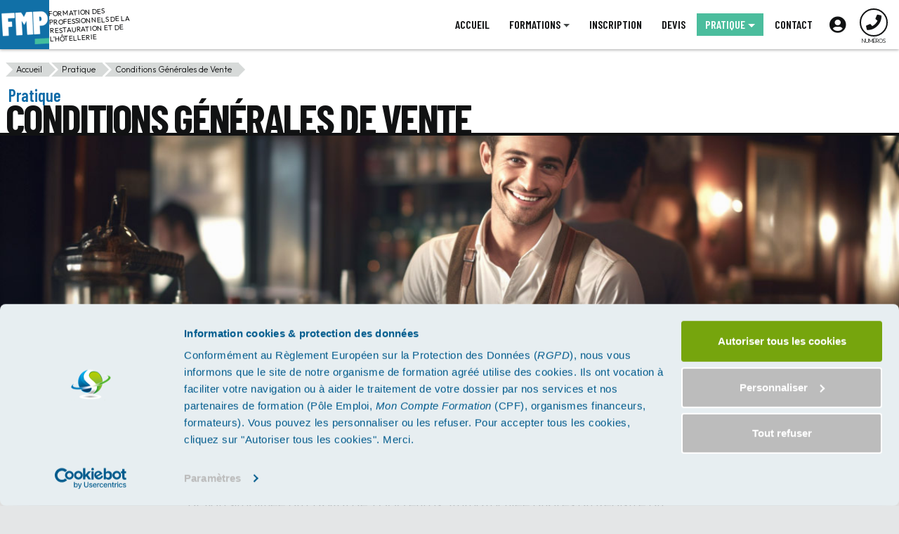

--- FILE ---
content_type: text/html; charset=UTF-8
request_url: https://www.formations-aux-meilleurs-prix.com/conditions-generales-de-vente
body_size: 8272
content:
<!doctype html>
<html lang="fr">
	<head>
		<!-- Google Tag Manager & Robots -->
									<meta name="robots" content="index, follow, noarchive">
						<link rel="canonical" href="https://www.formations-aux-meilleurs-prix.com/conditions-generales-de-vente" />

			<script>(function(w,d,s,l,i){w[l]=w[l]||[];w[l].push({'gtm.start':
			new Date().getTime(),event:'gtm.js'});var f=d.getElementsByTagName(s)[0],
			j=d.createElement(s),dl=l!='dataLayer'?'&l='+l:'';j.async=true;j.src=
			'https://www.googletagmanager.com/gtm.js?id='+i+dl;f.parentNode.insertBefore(j,f);
			})(window,document,'script','dataLayer','GTM-MZQWHBD');</script>
		        <!-- Required meta tags -->
		<meta charset="utf-8">
		<meta http-equiv="X-UA-Compatible" content="IE=edge">
		<meta http-equiv="Content-Type" content="text/html; charset=utf-8">
		<meta name="viewport" content="width=device-width, initial-scale=1, shrink-to-fit=no">
		<title>Conditions Générales de vente FMP</title>
		<meta name="description" content="Conditions Générales de Vente applicables aux formations proposées par Vos Formations aux Meilleurs Prix">
		<!-- Favicons -->
		<link rel="apple-touch-icon" sizes="180x180" href="/img/favicon/apple-touch-icon.png">
		<link rel="icon" type="image/png" sizes="32x32" href="/img/favicon/favicon-32x32.png">
		<link rel="icon" type="image/png" sizes="16x16" href="/img/favicon/favicon-16x16.png">
		<link rel="manifest" href="/img/favicon/site.webmanifest">
		<link rel="mask-icon" href="/img/favicon/safari-pinned-tab.svg" color="#0270a7">
		<link rel="shortcut icon" href="/img/favicon/favicon.ico">
		<meta name="msapplication-TileColor" content="#0270a7">
		<meta name="msapplication-config" content="/img/favicon/browserconfig.xml">
		<meta name="theme-color" content="#0270a7">
		<!-- Bootstrap CSS -->
		<link rel="stylesheet" href="https://maxcdn.bootstrapcdn.com/bootstrap/4.5.2/css/bootstrap.min.css">
		<link rel="stylesheet" href="https://unpkg.com/mono-icons@1.0.5/iconfont/icons.css">
		<link rel="stylesheet" href="https://cdnjs.cloudflare.com/ajax/libs/font-awesome/5.15.4/css/all.min.css" />
		<link rel="stylesheet" href="/css/fmp.min.css">
	</head>
	<body id="top" itemscope itemtype="http://schema.org/WebPage">
					<!-- Google Tag Manager (noscript) -->
			<noscript><iframe src="https://www.googletagmanager.com/ns.html?id=GTM-MZQWHBD" height="0" width="0" style="display:none;visibility:hidden"></iframe></noscript>
			<!-- End Google Tag Manager (noscript) -->
				
		



		
		<div class="wrapper">
			<header>
	<div class="myheader">
		<a class="logo"  href="https://www.formations-aux-meilleurs-prix.com/">
			<img src="/img/logo-fmp.png" alt="Logo" title="Page d'accueil de Vos Formations aux Meilleurs Prix" />
			<div class="motto">Formation des Professionnels de la Restauration et de l'Hôtellerie</div>
		</a>
		<nav class="navbar">
			<div id="sidebar-toggler">
				<i class="fas fa-phone"></i>
			</div>
			<div id="menu-toggler">
				<div class="bar"></div>
				<div class="bar"></div>
				<div class="bar"></div>
				<div class="bar"></div>
				<div class="caption"></div>
			</div>

			<ul id='menu'><li class='nav-item'><a class='nav-link' href='https://www.formations-aux-meilleurs-prix.com/' target='_self'><span class='nav-caption'>Accueil</span></a></li><li class='nav-item dropdown'><a class='nav-link dropdown-toggle' href='https://www.formations-aux-meilleurs-prix.com/catalogue' data-toggle='dropdown'><span class='nav-caption'>Formations</span></a><div class='dropdown-menu'><div class='nav-heading'>Les Catégories</div><a class='dropdown-item' href='https://www.formations-aux-meilleurs-prix.com/categorie/formations-presentielles'><span class='nav-caption'>Formations Présentielles</span></a><a class='dropdown-item' href='https://www.formations-aux-meilleurs-prix.com/categorie/formations-distancielles'><span class='nav-caption'>Formations Distancielles</span></a><a class='dropdown-item' href='https://www.formations-aux-meilleurs-prix.com/categorie/les-permis-dexploitation'><span class='nav-caption'>Les Permis d'Exploitation</span></a><a class='dropdown-item' href='https://www.formations-aux-meilleurs-prix.com/categorie/formations-hygiene'><span class='nav-caption'>Les Formations Hygiène</span></a><a class='dropdown-item' href='https://www.formations-aux-meilleurs-prix.com/categorie/offres-speciales'><span class='nav-caption'>Offres Spéciales</span></a><hr class='nav-separ'><a class='dropdown-item' href='https://www.formations-aux-meilleurs-prix.com/catalogue' target='_self'><span class='nav-caption'>Toutes les formations</span></a><a class='dropdown-item' href='https://www.formations-aux-meilleurs-prix.com/bilan-de-competences' target='_self'><span class='nav-caption'>Bilans de Compétences</span></a></div></li><li class='nav-item'><a class='nav-link' href='https://www.formations-aux-meilleurs-prix.com/inscription' target='_self'><span class='nav-caption'>Inscription</span></a></li><li class='nav-item'><a class='nav-link' href='https://www.formations-aux-meilleurs-prix.com/devis' target='_self'><span class='nav-caption'>Devis</span></a></li><li class='nav-item dropdown active'><a class='nav-link dropdown-toggle' href='https://www.formations-aux-meilleurs-prix.com/pratique' data-toggle='dropdown'><span class='nav-caption'>Pratique</span></a><div class='dropdown-menu'><a class='dropdown-item' href='https://www.formations-aux-meilleurs-prix.com/qui-sommes-nous' target='_self'><span class='nav-caption'>Qui Sommes-nous ?</span></a><a class='dropdown-item' href='https://www.formations-aux-meilleurs-prix.com/prise-en-charge' target='_self'><span class='nav-caption'>Etre Pris en Charge</span></a><a class='dropdown-item' href='https://www.formations-aux-meilleurs-prix.com/paiement-en-ligne-et-en-4-fois-avec-cofidis' target='_self'><span class='nav-caption'>Paiement en 4 Fois avec Cofidis</span></a><a class='dropdown-item' href='https://www.formations-aux-meilleurs-prix.com/mentions-legales' target='_self'><span class='nav-caption'>Mentions Légales</span></a><a class='dropdown-item' href='https://www.formations-aux-meilleurs-prix.com/conditions-generales-de-vente' target='_self'><span class='nav-caption'>Conditions Générales de Vente</span></a><hr class='nav-separ'><a class='dropdown-item' href='https://www.formations-aux-meilleurs-prix.com/actualites' target='_self'><span class='nav-caption'>Actualités</span></a></div></li><li class='nav-item'><a class='nav-link' href='https://www.formations-aux-meilleurs-prix.com/contact' target='_self'><span class='nav-caption'>Contact</span></a></li><li class='nav-item espacestagiaire'><a class='nav-link' href='https://www.formations-aux-meilleurs-prix.com/espace-stagiaire' target='_self' title='Espace Stagiaire'><i class='fas fa-user-circle'></i> <span class='nav-caption'>Espace Stagiaire</span></a></li></ul>		</nav>
	</div>
</header>			<div class="content">
				<div class="main edito">
	<ol class="breadcrumbs" itemscope itemtype="https://schema.org/BreadcrumbList"><li style='z-index: 3' itemprop='itemListElement' itemscope itemtype='https://schema.org/ListItem'><a class='item' href='https://www.formations-aux-meilleurs-prix.com/' target='_self' title='Accueil' itemprop='item'><span itemprop='name'>Accueil</span></a><meta itemprop="position" content=0 /></li>&nbsp;<li style='z-index: 2' itemprop='itemListElement' itemscope itemtype='https://schema.org/ListItem'><a class='item' href='https://www.formations-aux-meilleurs-prix.com/pratique' target='_self' title='Pratique' itemprop='item'><span itemprop='name'>Pratique</span></a><meta itemprop="position" content=1 /></li>&nbsp;<li style='z-index: 1' itemprop='itemListElement' itemscope itemtype='https://schema.org/ListItem'><a class='item' href='https://www.formations-aux-meilleurs-prix.com/conditions-generales-de-vente' target='_self' title='Conditions Générales de Vente' itemprop='item'><span itemprop='name'>Conditions Générales de Vente</span></a><meta itemprop="position" content=2 /></li></ol>
		<div class="byline">Pratique</div>
		<h1 class="headline">Conditions Générales de Vente</h1>

	<div class="outer">
		<div class="inner">
											<div class="hero" style="background-image: url('/resources/uploads/source/photoreal/pev.jpg'); background-position: 50% 50%;"></div>
						<div class="component onecolumn">
				<div class="block">
<h3>Article 1 – Modalités d'inscription</h3>
<p>Les présentes conditions générales de vente s'appliquent aux offres de formation proposées par la Société VOS FORMATIONS AUX MEILLEURS PRIX, Société par action simplifiée au capital de 1 000 euros, Immatriculée auprès du Registre du Commerce et des Sociétés de TOULON sous le numéro 811 288 232, dont le siège social est sis à La Seyne-sur-Mer (83500), Espace Coralia, 424 Rue de Lisbonne, Bâtiment A, représentée par son Président Monsieur SEGARRA Pascal.</p>
</div>
<div class="block">
<p>Toute demande d'inscription à une formation doit s'effectuer :</p>
<ul>
<li>soit, par téléphone au <a href="tel:0422590230">04 22 59 02 30</a> (siège social) ou par l'intermédiaire d'une de nos lignes téléphoniques locales. Lors de cet appel des renseignements administratifs seront demandés afin de constituer un dossier d'inscription.</li>
<li>soit, par voie électronique sur le site internet www.formations-aux-meilleurs-prix.com : toute demande est souscrite sous réserve de confirmation par la société VOS FORMATIONS AUX MEILLEURS PRIX adressée au Client sous 48 heures ouvrables.</li>
</ul>
</div>
<div class="block">
<h3>Article 2 – Validation de l'inscription</h3>
<h4>2.1 Prix et règlements</h4>
<p>Tous les prix indiqués par la société VOS FORMATIONS AUX MEILLEURS PRIX sont en euros et net de taxes. Les formations seront facturées sur la base des tarifs en vigueur au moment de l'enregistrement de la commande L'inscription sera ferme et définitive lors du règlement de la totalité de la formation. Le règlement devra s'effectuer lors de l'inscription soit par carte bancaire (au téléphone au <a href="tel:0422590230">04 22 59 02 30</a>), soit par virement bancaire.</p>
<p>L'inscription par CB est instantanée et confirmée immédiatement. L'inscription par virement bancaire n'est ferme et définitive qu'à réception du paiement.</p>
</div>
<div class="block">
<p>Le site internet de VOS FORMATIONS AUX MEILLEURS PRIX est équipé d'un système de paiement immédiat par carte bancaire sécurisé SSL via le serveur de banque CIC. Le paiement est effectué directement sur l'espace sécurisé de la banque.</p>
<p>A défaut de règlement, le Client reconnait avoir été informé que l'inscription ne sera pas effective.</p>
</div>
<div class="block">
<p>Si le Client souhaite que le règlement soit émis par un organisme tiers dont il dépend, l'inscription deviendra définitive à réception par VOS FORMATIONS AUX MEILLEURS PRIX de l'accord exprès de prise en charge par l'organisme tiers.<br />Il appartient au Client de faire une demande de prise en charge avant le début de l'action de formation et de s'assurer du suivi de cette demande. Dans le cas ou l'organisme tiers ne prendrait en charge que partiellement les coûts pédagogiques de la formation, le reliquat sera à la charge du Client selon les conditions énoncées en introduction de ce même article des présentes conditions générales de Vente.</p>
</div>
<div class="block">
<h4>2.2 Espace stagiaire</h4>
<p>Pour les formations gérées par l'Extranet de la société VOS FORMATIONS AUX MEILLEURS PRIX, à l'issue de l'inscription, des codes d'accès seront communiqués au client par voie électronique afin qu'il puisse se connecter à un « Espace Stagiaire » qui lui est réservé, sur le site internet www.formations-aux-meilleurs-prix.com. Lors de sa première connexion, le client devra prendre connaissance et accepter les présentes Conditions Générales de Vente. A partir de cet espace personnel, seront disponibles les documents relatifs à sa formation : la convention de formation professionnelle, le règlement intérieur et un rappel des conditions générales de vente. Le client s'engage à retourner la convention de formation professionnelle et le règlement intérieur à la société VOS FORMATIONS AUX MEILLEURS PRIX dûment paraphés, signés et revêtus le cas échéant du cachet de l'entreprise. A l'issue de la prestation, une facture sera adressée au client (ou à l'organisme prenant en charge la formation et désigné par le client le cas échéant).</p>
</div>
<div class="block">
<h3>Article 3 – Obligations respectives des parties</h3>
<h4>3.1 Obligations de la société VOS FORMATIONS AUX MEILLEURS PRIX</h4>
<p>A réception d'une demande d'inscription par voie électronique, et en cas d'impossibilité de satisfaire la demande valablement remplie, la société VOS FORMATIONS AUX MEILLEURS PRIX s'engage à restituer au Client les sommes versées sans aucune retenue.</p>
<p>Dans les autres cas, la société VOS FORMATIONS AUX MEILLEURS PRIX s'engage à dispenser la formation prévue, sous réserve des causes d'annulation prévues à l'article 5.2 des présentes conditions générales de vente.</p>
<p>En effectuant une demande d'inscription par voie électronique le Client reconnaît avoir pris connaissance et accepté, sans restriction ni réserve, les présentes Conditions Générales de Vente. Par voie électronique, seront envoyés les documents relatifs à la formation : la convention de formation, le règlement intérieur et un rappel des conditions générales de vente.</p>
<p>A l'issue de la formation, une facture sera envoyée au Client par voie électronique.</p>
</div>
<div class="block">
<h4>3.2 Obligations du Client</h4>
<p>Le Client s'engage à assister à l'intégralité du volume horaire prévu pour la formation.</p>
<p>Le Client s'engage à retourner à la société VOS FORMATIONS AUX MEILLEURS PRIX par voie électronique à l'adresse contact@formations-aux-meilleurs-prix.com ou par voie postale à l'adresse du siège social, la convention de formation, le règlement intérieur, les présentes conditions générales de vente, ces documents seront paraphés et signés.</p>
<p>Pendant le déroulement de la formation, le stagiaire s'engage à respecter les horaires qui seront communiqués par VOS FORMATIONS AUX MEILLEURS PRIX dès l'inscription.</p>
<p>VOS FORMATIONS AUX MEILLEURS PRIX se réserve le droit d'exclure à tout moment tout participant dont le comportement gênerait le bon déroulement de la formation. En cas de non-respect des consignes la responsabilité de la société VOS FORMATIONS AUX MEILLEURS PRIX ne pourra en aucun cas être engagée. La délivrance des attestations de formation reste la prérogative du représentant légal du centre de formation et des formateurs.</p>
</div>
<div class="block">
<h3>Article 4 - Délai de rétractation : Conditions - Délai - Modalités d'exercice</h3>
<p>Le client dispose d'un délai de quatorze jours, conformément aux dispositions de l'article L.211-18 du code de la consommation, pour exercer son droit de rétractation d'un contrat conclu à distance, sans avoir à motiver sa décision.</p>
<p>Le contrat conclu entre le client et la société VOS FORMATIONS AUX MEILLEURS PRIX est un contrat de prestation de service. Conformément aux articles L.211-18 et L.221-19, le délai de quatorze jours est un délai franc et commence à courir au lendemain du jour de la conclusion du contrat à 00h et prend fin à 00h du dernier jour dudit délai. Toutefois, si ce délai expire un samedi, un dimanche ou un jour férié ou chômé, il est prorogé jusqu'au premier jour ouvrable suivant.</p>
</div>
<div class="block">
<p>Afin d'exercer ce droit, le client devra adresser à la société VOS FORMATIONS AUX MEILLEURS PRIX et ce, avant l'expiration du délai de rétraction soit :</p>
<ul>
<li>le formulaire type de rétractation fourni mis à disposition par la société et annexé aux présentes conditions générales de vente ;</li>
<li>soit une déclaration dénuée d'ambiguïté, exprimant sa volonté de se rétracter. Cette renonciation devra être notifiée soit :</li>
<li>par voie électronique à l'adresse email suivante : contact@formations-aux-meilleurs-prix.com</li>
<li>par voie postale à l'adresse du siège social : Espace Coralia, 424 Rue de Lisbonne, Bâtiment A, 83500 La Seyne-sur-Mer</li>
</ul>
</div>
<div class="block">
<p>Lorsque le droit de rétractation est exercé, la société procédera, sans pénalités, au remboursement de la totalité des sommes versées, au plus tard dans les quatorze jours à compter de la réception de la demande de rétractation. En acceptant les présentes conditions générales de vente, le client accepte expressément que le remboursement s'effectue par chèque bancaire libellé à l'adresse postale indiquée lors de son inscription. En cas de contentieux, il appartient au client d'apporter la preuve de l'exercice de son droit de rétractation. Cas particulier – la formation débute avant la fin du délai de rétractation : en acceptant les présentes conditions générales de vente, le client volontairement inscrit à une formation dont l'exécution commence avant l'expiration du délai du droit de rétractation reconnait et accepte expressément renoncer à ce dernier.</p>
</div>
<div class="block">
<h3>Article 5 – Annulation de la formation</h3>
<h4>5.1 Annulation du fait du Client</h4>
<h4>5.1.1 Plus de 4 jours calendaires avant le début de la formation</h4>
<p>Pour toute demande d'annulation confirmée par voie électronique et reçue quatre jours calendaires avant le début de la formation, la société VOS FORMATIONS AUX MEILLEURS PRIX s'engage à proposer au Client soit une réinscription sans frais à la même formation à une date ultérieure —dans la limite de six mois—, soit le remboursement de la totalité des sommes versées au titre de la formation en question.</p>
</div>
<div class="block">
<h4>5.1.2 Moins de 4 jours calendaires avant le début de la formation</h4>
<p>En cas de force majeure ou d'hospitalisation, de décès familial, de maladie ou d'accident du Client ET sur présentation d'un justificatif, la société VOS FORMATIONS AUX MEILLEURS PRIX s'engage à proposer au Client soit une réinscription sans frais à la même formation à une date ultérieure —dans la limite de six mois—, soit le remboursement de la totalité des sommes versées au titre de la formation en question. En dehors des cas de force majeure énoncés ci-dessus, la société VOS FORMATIONS AUX MEILLEURS PRIX se réserve le droit de facturer des pénalités d'un montant égal à 25% du coût total de la formation en cas de demande d'annulation pure et simple ou 50 euros net en cas demande de report des dates de la formation.</p>
</div>
<div class="block">
<h4>5.1.3 Le jour de la formation</h4>
<p>En cas de force majeure ou d'hospitalisation, de décès familial, de maladie ou d'accident du Client ET sur présentation d'un justificatif le premier jour de l'action de formation, la société VOS FORMATIONS AUX MEILLEURS PRIX s'engage à proposer au Client soit une réinscription sans frais à la même formation à une date ultérieure —dans la limite de six mois—, soit le remboursement de la totalité des sommes versées au titre de la formation en question. En dehors des cas de force majeure énoncés ci-dessus, le Client reconnait avoir été informé qu'en cas de demande d'annulation le jour de la formation ou d'absence à la formation commencée, aucun remboursement n'aura lieu. Aussi, en cas de demande de report le jour de la formation, la société VOS FORMATIONS AUX MEILLEURS PRIX se réserve le droit de facturer des frais de réinscription d'un montant égal à 50% du montant total du coût du stage.</p>
</div>
<div class="block">
<h4>5.2 Annulation du fait de la société VOS FORMATIONS AUX MEILLEURS PRIX</h4>
<p>VOS FORMATIONS AUX MEILLEURS PRIX s'engage à proposer au Client le remboursement de la totalité des sommes versées au titre de la formation en question, soit le report des dates de la formation —dans la limite de six mois— confirmé par voie électronique avec la communication des nouvelles dates, ainsi que les différents documents relatifs à la formation.</p>
</div>
<div class="block">
<h3>Article 6 – Documents</h3>
<p>Les documents, remis au cours de la formation ou à leur issue, quelle que soit leur nature écrite ou numérique, demeurent la propriété intellectuelle de la société VOS FORMATIONS AUX MEILLEURS PRIX. Ainsi, leur utilisation par une personne autre que le Client est strictement prohibée.</p>
</div>
<div class="block">
<h3>Article 7 – Informatique et Libertés</h3>
<p>Le Client reconnait avoir été informé que les renseignements administratifs demandés au cours de son inscription sont nécessaires au traitement de son dossier par la société VOS FORMATIONS AUX MEILLEURS PRIX. Conformément à la loi « informatique et liberté » du 06/01/78 modifiée en mai 2019, le Client bénéficie d'un droit d'accès et de rectification aux informations qui le concernent. Si le Client souhaite exercer ce droit et obtenir communication des informations le concernant, il devra s'adresser à la Direction de la société VOS FORMATIONS AUX MEILLEURS PRIX par courrier en indiquant votre nom, prénom et adresse à l'adresse suivante : VOS FORMATIONS AUX MEILLEURS PRIX, Espace Coralia, 424 Rue de Lisbonne, Bâtiment A, 83500 La Seyne-sur-Mer ou par mail.contact@formations-aux-meilleurs-prix.com. VOS FORMATIONS AUX MEILLEURS PRIX s'engage à ne pas divulguer et à ne pas vendre à des tiers les informations qui lui seront transmises. Le site de VOS FORMATIONS AUX MEILLEURS PRIX est déclaré auprès de la Commission Nationale de l'Informatique et des libertés sous le numéro 1884078 v 0 du 28/08/2015.</p>
</div>
<div class="block">
<h3>Article 8 – Acceptation des Conditions Générales de Vente</h3>
<p>Le Client à la signature des présentes conditions générales de vente, déclare les accepter sans restriction, ni réserves. Cette acceptation s'exprimera explicitement lors du clic crée à cet effet et de l'envoi d'une demande d'inscription ; la convention de formation, le règlement intérieur et un rappel des présentes conditions générales de vente seront mises à disposition immédiate du Client par voie électronique. Le refus de poursuivre la procédure, manifestera son refus des présentes conditions.</p>
</div>
<div class="block">
<h3>Article 9 – Collecte d'avis</h3>
<p>L'achat sur le site internet de la société VOS FORMATIONS AUX MEILLEURS PRIX vous offre la possibilité de donner votre avis. A travers cet avis dont l'objet est de mesurer la qualité de service qui a été apportée tout au long de l'acte d'achat, le client pourra nous faire part de son expérience personnelle et la faire partager à la communauté des internautes sur le site AVIS-VERIFIES société certifiée par AFNOR. Cet avis est envoyé par AVIS-VERIFIES via courrier électronique. Les informations récoltées au sein de cet avis font l'objet d'un traitement automatisé de données dont le responsable est AVIS-VERIFIES. Seuls le commentaire et le prénom du client pourront être accessibles à la communauté des internautes. Les autres informations pouvant être collectées ne seront pas publiées. Seuls AVIS-VERIFIES et la société VOS FORMATIONS AUX MEILLEURS PRIX pourront avoir accès à ces données. Elles ne feront l'objet d'aucun autre traitement que celui de la gestion des avis clients visant à améliorer la qualité des services fournis par la société VOS FORMATIONS AUX MEILLEURS PRIX. Les modalités de traitement des avis et notations sur les services de la société VOS FORMATIONS AUX MEILLEURS PRIX ainsi que les procédures de contrôles et d'avis et notations sur les services sont définies dans les conditions générales d'utilisation d'AVIS-VERIFIES. AVIS VERIFIES et la société VOS FORMATIONS AUX MEILLEURS PRIX sont les destinataires des données nominatives récoltées.</p>
</div>
<div class="block">
<h3>Article 10 – Attribution de compétence</h3>
<p>En cas de litige lié au présent contrat, quelle que soit la nature de la contestation, les parties conviennent expressément d'attribuer compétence au Tribunal de Commerce de TOULON.</p>
</div>
<h4>FORMULAIRE DE RETRACTATION</h4>
<p>Modèle de demande d'exercice du droit légal de rétractation : <a href="https://extranet.formations-aux-meilleurs-prix.com/pdf/2023/RETRACT.pdf" target="_blank" rel="noopener">Formulaire de rétractation</a>.</p>			</div>
		</div>
	</div>
</div>
<div class="sidebar" id="sidebar">
	<div class="insidebar">
	<div id="sidebar-closer">&times;</div>

	<h4 class="title">Nous appeler</h4>
	<p class="info">
	Nos conseillers sont à votre service du lundi au vendredi de 8h à 18h. Si vous êtes sur un appareil mobile, cliquez sur le numéro qui correspond à votre région pour nous appeler.	</p>
	<div class="map">
					<a href="tel:0185350287" class="tel tel01">
				<div class="region">Ile-de-France</div>
				<div class="numero">01 85 35 02 87</div>
			</a>
					<a href="tel:0242070281" class="tel tel02">
				<div class="region">Nord-Ouest</div>
				<div class="numero">02 42 07 02 81</div>
			</a>
					<a href="tel:0367610169" class="tel tel03">
				<div class="region">Nord-Est</div>
				<div class="numero">03 67 61 01 69</div>
			</a>
					<a href="tel:0422590230" class="tel tel04">
				<div class="region">Sud-Est</div>
				<div class="numero">04 22 59 02 30</div>
			</a>
					<a href="tel:0564311122" class="tel tel05">
				<div class="region">Sud-Ouest</div>
				<div class="numero">05 64 31 11 22</div>
			</a>
			</div>

	<div class="buttons">
		<a href="https://www.formations-aux-meilleurs-prix.com/demande-de-rappel" class="btn">Faites-vous rappeler</a>
	</div>
	<p class="info">
	Laissez votre nom et votre numéro de téléphone. Nous vous contacterons quand ça vous arrange.	</p>
</div></div>			</div>
			<footer>
	<div class="footer">
		<div class="corporate">
			<img src="/img/badge.png" alt="A votre service depuis 2015" style="max-height: 80px;" />

			<div class="company">
				<h5 class="name">Vos Formations aux Meilleurs Prix</h5>
				<p class="address">Espace Coralia, 424 Rue de Lisbonne, Bâtiment A</p>
								<p class="address">83500 La Seyne-sur-Mer</p>
				<a class="link" href="mailto:contact@formations-aux-meilleurs-prix.com">contact@formations-aux-meilleurs-prix.com</a>
				<a class="link" href="tel:0422590230"><i class="fas fa-phone-square-alt"></i>&nbsp;04 22 59 02 30</a>
			</div>
		</div>

		<div class="utile">
			<h5 class="name">Liens utiles</h5>
			<ul id='menu2'><li class='nav-item'><a class='nav-link' href='https://www.formations-aux-meilleurs-prix.com/inscription' target='_self'><span class='nav-caption'>Inscription</span></a></li><li class='nav-item'><a class='nav-link' href='https://www.formations-aux-meilleurs-prix.com/mentions-legales' target='_self'><span class='nav-caption'>Mentions Légales</span></a></li><li class='nav-item'><a class='nav-link' href='https://www.formations-aux-meilleurs-prix.com/conditions-generales-de-vente' target='_self'><span class='nav-caption'>CGV</span></a></li><li class='nav-item'><a class='nav-link' href='https://www.formations-aux-meilleurs-prix.com/qui-sommes-nous' target='_self'><span class='nav-caption'>Qui Sommes-nous ?</span></a></li><li class='nav-item'><a class='nav-link' href='https://www.formations-aux-meilleurs-prix.com/prise-en-charge' target='_self'><span class='nav-caption'>Prise en charge</span></a></li><li class='nav-item'><a class='nav-link' href='https://www.formations-aux-meilleurs-prix.com/actualites' target='_self'><span class='nav-caption'>Actualités</span></a></li></ul>
			<div class="qualiopi2025">
			<img class="logo" src="/img/qualiopi.png" alt="Certification Qualiopi" />
				<p class="intro">La certification qualité a été délivrée au titre de la catégorie d'actions suivantes :</p>
				<p class="actions">
					<span class="action">Actions de formation</span>
					<span class="action">Bilans de compétences</span>
				</p>
			</div>
		</div>

		<div class="phones">
			<h5 class="name">Contactez-nous</h5>
							<a href="tel:0185350287" class="link"><i class="fas fa-phone-square-alt"></i>&nbsp;01 85 35 02 87</a>
							<a href="tel:0242070281" class="link"><i class="fas fa-phone-square-alt"></i>&nbsp;02 42 07 02 81</a>
							<a href="tel:0367610169" class="link"><i class="fas fa-phone-square-alt"></i>&nbsp;03 67 61 01 69</a>
							<a href="tel:0422590230" class="link"><i class="fas fa-phone-square-alt"></i>&nbsp;04 22 59 02 30</a>
							<a href="tel:0564311122" class="link"><i class="fas fa-phone-square-alt"></i>&nbsp;05 64 31 11 22</a>
					</div>

		<div class="pdts">
			<h5 class="name">Vos formations préférées</h5>
			<ul class="ulpdts">
																					<li class="pdt-item">
							<a href="/formation/permis-exploitation" class="pdt-link" style="background-image: url('/resources/uploads/source/photoreal/pe25.jpg');">
								<div class="accent" style="background-color: #B4318C"></div>
								<span class="caption">Permis d'Exploitation</span>
							</a>
						</li>
																										<li class="pdt-item">
							<a href="/formation/permis-exploitation-en-ligne" class="pdt-link" style="background-image: url('/resources/uploads/source/photoreal/pev.jpg');">
								<div class="accent" style="background-color: #B4318C"></div>
								<span class="caption">Permis d'Exploitation en Visio</span>
							</a>
						</li>
																										<li class="pdt-item">
							<a href="/formation/hygiene-alimentaire-haccp" class="pdt-link" style="background-image: url('/resources/uploads/source/photoreal/hyga.jpg');">
								<div class="accent" style="background-color: #00A86B"></div>
								<span class="caption">Hygiène Alimentaire Restauration Commerciale</span>
							</a>
						</li>
																																			<li class="pdt-item">
							<a href="/offre-speciale/permis-exploitation-hygiene-alimentaire" class="pdt-link" style="background-image: url('/resources/uploads/source/photoreal/duo.jpg');">
								<div class="accent" style="background-color: #F3396C"></div>
								<span class="caption">Offre DUO</span>
							</a>
						</li>
																																																</ul>
		</div>

		<!-- <div class="payments">
			<img src="/img/logo-cic-cb.jpg" alt= "" />
			<img src="/img/logo-cofidis-4cb.jpg" alt= "" />
		</div> -->
	</div>
	<div class="copyright">&copy;2015-2026 Vos Formations aux Meilleurs Prix - Tous droits réservés <a href="https://www.formations-aux-meilleurs-prix.com/dlxmanager/" class="link" target="_blank"><i class="fas fa-unlock"></i></a></div>
</footer>		</div>

		<!-- Optional JavaScript -->
		<script type="text/javascript" src="https://cdnjs.cloudflare.com/ajax/libs/jquery/3.5.1/jquery.min.js"></script>
		<script type="text/javascript" src="https://cdnjs.cloudflare.com/ajax/libs/popper.js/2.6.0/umd/popper.min.js"></script>
		<script type="text/javascript" src="https://stackpath.bootstrapcdn.com/bootstrap/4.5.2/js/bootstrap.min.js"></script>
		<script type="text/javascript" src="/js/main.js"></script>
		
				<script defer charset="utf-8" src="https://widgets.rr.skeepers.io/generated/ab723335-a197-e2b4-19c5-aeec18dc7d0c/3ebd3e75-2759-4872-9090-f6ea66b86a1f.js"></script>
		    </body>
</html>

--- FILE ---
content_type: text/css
request_url: https://unpkg.com/mono-icons@1.0.5/iconfont/icons.css
body_size: 977
content:
@font-face {
    font-family: "icons";
    src: url("./icons.eot?40588b5539cdeab708fb48b314391f51?#iefix") format("embedded-opentype"),
url("./icons.woff2?40588b5539cdeab708fb48b314391f51") format("woff2"),
url("./icons.woff?40588b5539cdeab708fb48b314391f51") format("woff"),
url("./icons.ttf?40588b5539cdeab708fb48b314391f51") format("truetype"),
url("./icons.svg?40588b5539cdeab708fb48b314391f51#icons") format("svg");
}

i[class^="mi-"]:before, i[class*=" mi-"]:before {
    font-family: icons !important;
    font-style: normal;
    font-weight: normal !important;
    font-variant: normal;
    text-transform: none;
    line-height: 1;
    -webkit-font-smoothing: antialiased;
    -moz-osx-font-smoothing: grayscale;
}

.mi-add:before {
    content: "\f101";
}
.mi-archive:before {
    content: "\f102";
}
.mi-arrow-down:before {
    content: "\f103";
}
.mi-arrow-left-down:before {
    content: "\f104";
}
.mi-arrow-left-up:before {
    content: "\f105";
}
.mi-arrow-left:before {
    content: "\f106";
}
.mi-arrow-right-down:before {
    content: "\f107";
}
.mi-arrow-right-up:before {
    content: "\f108";
}
.mi-arrow-right:before {
    content: "\f109";
}
.mi-arrow-up:before {
    content: "\f10a";
}
.mi-attachment:before {
    content: "\f10b";
}
.mi-ban:before {
    content: "\f10c";
}
.mi-bar-chart-alt:before {
    content: "\f10d";
}
.mi-bar-chart:before {
    content: "\f10e";
}
.mi-board:before {
    content: "\f10f";
}
.mi-book:before {
    content: "\f110";
}
.mi-bookmark:before {
    content: "\f111";
}
.mi-calendar:before {
    content: "\f112";
}
.mi-call:before {
    content: "\f113";
}
.mi-camera:before {
    content: "\f114";
}
.mi-caret-down:before {
    content: "\f115";
}
.mi-caret-left:before {
    content: "\f116";
}
.mi-caret-right:before {
    content: "\f117";
}
.mi-caret-up:before {
    content: "\f118";
}
.mi-check:before {
    content: "\f119";
}
.mi-chevron-double-down:before {
    content: "\f11a";
}
.mi-chevron-double-left:before {
    content: "\f11b";
}
.mi-chevron-double-right:before {
    content: "\f11c";
}
.mi-chevron-double-up:before {
    content: "\f11d";
}
.mi-chevron-down:before {
    content: "\f11e";
}
.mi-chevron-left:before {
    content: "\f11f";
}
.mi-chevron-right:before {
    content: "\f120";
}
.mi-chevron-up:before {
    content: "\f121";
}
.mi-circle-add:before {
    content: "\f122";
}
.mi-circle-arrow-down:before {
    content: "\f123";
}
.mi-circle-arrow-left:before {
    content: "\f124";
}
.mi-circle-arrow-right:before {
    content: "\f125";
}
.mi-circle-arrow-up:before {
    content: "\f126";
}
.mi-circle-check:before {
    content: "\f127";
}
.mi-circle-error:before {
    content: "\f128";
}
.mi-circle-help:before {
    content: "\f129";
}
.mi-circle-information:before {
    content: "\f12a";
}
.mi-circle-remove:before {
    content: "\f12b";
}
.mi-circle-warning:before {
    content: "\f12c";
}
.mi-clipboard-check:before {
    content: "\f12d";
}
.mi-clipboard-list:before {
    content: "\f12e";
}
.mi-clipboard:before {
    content: "\f12f";
}
.mi-clock:before {
    content: "\f130";
}
.mi-close:before {
    content: "\f131";
}
.mi-cloud-download:before {
    content: "\f132";
}
.mi-cloud-upload:before {
    content: "\f133";
}
.mi-cloud:before {
    content: "\f134";
}
.mi-computer:before {
    content: "\f135";
}
.mi-copy:before {
    content: "\f136";
}
.mi-credit-card:before {
    content: "\f137";
}
.mi-delete:before {
    content: "\f138";
}
.mi-document-add:before {
    content: "\f139";
}
.mi-document-check:before {
    content: "\f13a";
}
.mi-document-download:before {
    content: "\f13b";
}
.mi-document-empty:before {
    content: "\f13c";
}
.mi-document-remove:before {
    content: "\f13d";
}
.mi-document:before {
    content: "\f13e";
}
.mi-download:before {
    content: "\f13f";
}
.mi-drag:before {
    content: "\f140";
}
.mi-edit-alt:before {
    content: "\f141";
}
.mi-edit:before {
    content: "\f142";
}
.mi-email:before {
    content: "\f143";
}
.mi-expand:before {
    content: "\f144";
}
.mi-export:before {
    content: "\f145";
}
.mi-external-link:before {
    content: "\f146";
}
.mi-eye-off:before {
    content: "\f147";
}
.mi-eye:before {
    content: "\f148";
}
.mi-favorite:before {
    content: "\f149";
}
.mi-filter-alt:before {
    content: "\f14a";
}
.mi-filter:before {
    content: "\f14b";
}
.mi-folder-add:before {
    content: "\f14c";
}
.mi-folder-check:before {
    content: "\f14d";
}
.mi-folder-download:before {
    content: "\f14e";
}
.mi-folder-remove:before {
    content: "\f14f";
}
.mi-folder:before {
    content: "\f150";
}
.mi-grid:before {
    content: "\f151";
}
.mi-heart:before {
    content: "\f152";
}
.mi-home:before {
    content: "\f153";
}
.mi-image:before {
    content: "\f154";
}
.mi-inbox:before {
    content: "\f155";
}
.mi-laptop:before {
    content: "\f156";
}
.mi-link-alt:before {
    content: "\f157";
}
.mi-link:before {
    content: "\f158";
}
.mi-list:before {
    content: "\f159";
}
.mi-location:before {
    content: "\f15a";
}
.mi-lock:before {
    content: "\f15b";
}
.mi-log-out:before {
    content: "\f15c";
}
.mi-map:before {
    content: "\f15d";
}
.mi-megaphone:before {
    content: "\f15e";
}
.mi-menu:before {
    content: "\f15f";
}
.mi-message-alt:before {
    content: "\f160";
}
.mi-message:before {
    content: "\f161";
}
.mi-mobile:before {
    content: "\f162";
}
.mi-moon:before {
    content: "\f163";
}
.mi-notification-off:before {
    content: "\f164";
}
.mi-notification:before {
    content: "\f165";
}
.mi-options-horizontal:before {
    content: "\f166";
}
.mi-options-vertical:before {
    content: "\f167";
}
.mi-pause:before {
    content: "\f168";
}
.mi-percentage:before {
    content: "\f169";
}
.mi-pin:before {
    content: "\f16a";
}
.mi-play:before {
    content: "\f16b";
}
.mi-refresh:before {
    content: "\f16c";
}
.mi-remove:before {
    content: "\f16d";
}
.mi-search:before {
    content: "\f16e";
}
.mi-select:before {
    content: "\f16f";
}
.mi-send:before {
    content: "\f170";
}
.mi-settings:before {
    content: "\f171";
}
.mi-share:before {
    content: "\f172";
}
.mi-shopping-cart-add:before {
    content: "\f173";
}
.mi-shopping-cart:before {
    content: "\f174";
}
.mi-sort:before {
    content: "\f175";
}
.mi-speakers:before {
    content: "\f176";
}
.mi-stop:before {
    content: "\f177";
}
.mi-sun:before {
    content: "\f178";
}
.mi-switch:before {
    content: "\f179";
}
.mi-table:before {
    content: "\f17a";
}
.mi-tablet:before {
    content: "\f17b";
}
.mi-tag:before {
    content: "\f17c";
}
.mi-undo:before {
    content: "\f17d";
}
.mi-unlock:before {
    content: "\f17e";
}
.mi-user-add:before {
    content: "\f17f";
}
.mi-user-check:before {
    content: "\f180";
}
.mi-user-remove:before {
    content: "\f181";
}
.mi-user:before {
    content: "\f182";
}
.mi-users:before {
    content: "\f183";
}
.mi-volume-off:before {
    content: "\f184";
}
.mi-volume-up:before {
    content: "\f185";
}
.mi-warning:before {
    content: "\f186";
}
.mi-zoom-in:before {
    content: "\f187";
}
.mi-zoom-out:before {
    content: "\f188";
}


--- FILE ---
content_type: text/css
request_url: https://www.formations-aux-meilleurs-prix.com/css/fmp.min.css
body_size: 19249
content:
@import"https://fonts.googleapis.com/css2?family=Barlow+Condensed:ital,wght@0,500;0,600;0,700;0,800;1,300;1,500;1,600;1,700;1,800&family=Outfit:wght@300;400;500;700&Noto+Serif:ital,wght@0,300;0,400;0,800;1,300;1,400&display=swap";@import"https://fonts.bunny.net/css?family=dm-sans:300,400,400i,500,600,700,900|lobster:400|passion-one:400";.form{position:relative;background-color:#fff;padding:.5rem .75rem;border-radius:2px;margin:1.5rem auto}.form.superpose{margin-top:-3.5rem}.form .title{font-size:1.75rem}.form .subtitle{font-size:1.375rem}.form .minititle{font-size:1.125rem}.form .intro{font-size:.875rem;font-weight:300;font-style:italic;margin-bottom:.5rem}.form .footnote{font-size:.75rem;font-weight:300;margin-bottom:0;color:#424646}.form .form-group{margin-bottom:.75rem;position:relative}.form .form-group .control-label{font-size:.5625rem;font-weight:400;line-height:.5625rem;color:#424646;text-transform:uppercase;margin-bottom:0;position:absolute;top:-2px;left:.5rem;z-index:1;background-color:#fff;padding:0 .125rem}.form .form-group .control-label.required::after{content:"*";font-size:1rem;font-weight:900;color:#f3396c;position:absolute;top:-0.125rem;right:-0.55rem}.form .form-group .form-control{font-size:1rem;border:1px solid #111213;border-radius:.25rem;background-color:#fff;color:#111213;-webkit-box-shadow:none;box-shadow:none;padding:.5rem;padding-top:.75rem;height:auto}.form .form-group .form-control:focus{-webkit-box-shadow:none;box-shadow:none}.form .form-group .form-control::-webkit-input-placeholder{font-size:.8125rem;font-weight:300;font-style:italic;color:#818a8f;opacity:1}.form .form-group .form-control::-moz-placeholder{font-size:.8125rem;font-weight:300;font-style:italic;color:#818a8f;opacity:1}.form .form-group .form-control:-ms-input-placeholder{font-size:.8125rem;font-weight:300;font-style:italic;color:#818a8f;opacity:1}.form .form-group .form-control::-ms-input-placeholder{font-size:.8125rem;font-weight:300;font-style:italic;color:#818a8f;opacity:1}.form .form-group .form-control::placeholder{font-size:.8125rem;font-weight:300;font-style:italic;color:#818a8f;opacity:1}.form .form-group .form-control option{background-color:#fff}.form .form-group textarea{resize:vertical;line-height:1.2rem}.form .form-group .pswdToggler{font-size:1.25rem;position:absolute;top:12px;right:6px;color:#424646;cursor:pointer}.form .form-group .pswdToggler:hover,.form .form-group .pswdToggler:focus,.form .form-group .pswdToggler.active{color:#111213}.form .form-group.optional::after{content:"Facultatif";font-size:.625rem;font-weight:300;color:#818a8f;position:absolute;top:-0.15rem;right:.5rem;z-index:1}.form .form-group.optional[data-caption]::after{content:attr(data-caption)}.form .form-group .input-group{z-index:0}.form .form-group .input-group .input-group-append .form-control{border-radius:.25rem 0 0 .25rem;border-right:none}.form .form-group .input-group .input-group-append .input-group-text{background-color:#818a8f;color:#fff;border-radius:0 .25rem .25rem 0;border:1px solid #111213;border-left:none;font-size:1.25rem;line-height:1em}.form .form-group .input-group.optional::after{content:"Facultatif";font-size:.625rem;font-weight:300;color:#818a8f;position:absolute;top:-0.15rem;right:3rem;z-index:1}.form .form-group .input-group.optional[data-caption]::after{content:attr(data-caption)}@media(min-width: 768px){.form{padding:.75rem 1rem;margin-left:auto;margin-right:auto}.form.superpose{margin-top:-5rem}.form.form-xs{max-width:480px}.form.form-sm{max-width:620px}.form.form-md{max-width:720px}.form.form-lg{max-width:800px}.form.form-xl{max-width:940px}.form.form-xxl{max-width:1024px}.form .form-float{display:-webkit-box;display:-ms-flexbox;display:flex;-webkit-box-align:center;-ms-flex-align:center;align-items:center}.form .form-float .form-group{margin-right:.5rem}.form .form-float .form-group:last-of-type{margin-right:0}.form .form-group.x10,.form .form-group .x10{width:10%}.form .form-group.x25,.form .form-group .x25{width:25%}.form .form-group.x33,.form .form-group .x33{width:33%}.form .form-group.x40,.form .form-group .x40{width:40%}.form .form-group.x50,.form .form-group .x50{width:50%}.form .form-group.x60,.form .form-group .x60{width:60%}.form .form-group.x66,.form .form-group .x66{width:66%}.form .form-group.x75,.form .form-group .x75{width:75%}.form .form-group.x90,.form .form-group .x90{width:90%}.form .form-group .form-date{max-width:200px}.form .form-group .form-phone{max-width:280px}.form .form-group .form-email{max-width:380px}}.buttons{position:relative;display:-webkit-box;display:-ms-flexbox;display:flex;-webkit-box-pack:center;-ms-flex-pack:center;justify-content:center;-webkit-box-align:center;-ms-flex-align:center;align-items:center;-ms-flex-wrap:wrap;flex-wrap:wrap;gap:.5rem;margin:1rem auto}.btn{position:relative;font-family:"Barlow Condensed",sans-serif;font-size:1.125rem;font-weight:600;line-height:1.25rem;border:none;border-radius:1.5rem;padding:.375rem 1.5rem;-webkit-transition:all .5s ease-out;transition:all .5s ease-out;text-decoration:none;cursor:pointer}.btn.btn-primary{background-color:#0e6ba8;outline:1px solid #0e6ba8;color:#fff !important}.btn.btn-primary:hover,.btn.btn-primary:focus,.btn.btn-primary:active{-webkit-filter:drop-shadow(0px 4px 0px #000000);filter:drop-shadow(0px 4px 0px #000000);text-decoration:none !important}.btn.btn-secondary{background-color:#efefef;color:#111213 !important;outline:1px solid #818a8f}.btn.btn-secondary:hover,.btn.btn-secondary:focus,.btn.btn-secondary:active{-webkit-filter:drop-shadow(0px 4px 0px #000000);filter:drop-shadow(0px 4px 0px #000000);text-decoration:none !important}.btn.btn-tertiary{background-color:#fff;color:#111213 !important;outline:1px solid #818a8f}.btn.btn-tertiary:hover,.btn.btn-tertiary:focus,.btn.btn-tertiary:active{-webkit-filter:drop-shadow(0px 4px 0px #000000);filter:drop-shadow(0px 4px 0px #000000);text-decoration:none !important;color:#fff !important}.btn.btn-contact{background-color:#abead8;color:#111213 !important;outline:1px solid #111213}.btn.btn-contact:hover,.btn.btn-contact:focus,.btn.btn-contact:active{-webkit-filter:drop-shadow(0px 4px 0px #000000);filter:drop-shadow(0px 4px 0px #000000);text-decoration:none !important}.btn:disabled,.btn[disabled],.btn.disabled{background-color:#818a8f;color:#424646;outline:1px solid #818a8f;cursor:not-allowed}.btn:disabled:hover,.btn:disabled:focus,.btn:disabled:active,.btn[disabled]:hover,.btn[disabled]:focus,.btn[disabled]:active,.btn.disabled:hover,.btn.disabled:focus,.btn.disabled:active{background-color:#818a8f;color:#424646;outline:1px solid #818a8f;-webkit-box-shadow:none;box-shadow:none;text-decoration:none}.btn.btn-xl{font-size:1.5rem;border-radius:1.75rem;padding:.75rem 1.75rem}.btn.btn-xl.funding{min-height:120px;-webkit-box-pack:start;-ms-flex-pack:start;justify-content:flex-start}.btn.btn-xl.funding .illustration{max-width:140px;margin:0 auto}.btn.btn-xl.funding:hover,.btn.btn-xl.funding:focus,.btn.btn-xl.funding:active{-webkit-box-shadow:rgba(0,0,0,.75) 0px 1px 6px;box-shadow:rgba(0,0,0,.75) 0px 1px 6px;background-color:#fff !important;border-color:#111213 !important;color:#111213 !important}.btn.btn-xl.funding.selected{background-color:#fff !important}.btn.btn-ghost{background-color:hsla(0,0%,100%,.35);outline:1px solid #fff;color:#fff}.btn.btn-ghost:hover,.btn.btn-ghost:focus,.btn.btn-ghost:active{background-color:hsla(0,0%,100%,.75)}.btn.push-right{position:absolute;right:0}.btn.push-left{position:absolute;left:0}.links .title{font-size:1.125rem;font-weight:700}.links .link{display:-webkit-inline-box;display:-ms-inline-flexbox;display:inline-flex;-webkit-box-align:center;-ms-flex-align:center;align-items:center;font-size:.875rem;font-weight:400;margin-right:.5rem;margin-bottom:.25rem;white-space:nowrap;border-radius:12px;padding:.125rem .75rem .25rem .25rem;line-height:1rem;color:#111213;-webkit-transition:.6s;transition:.6s}.links .link:before{font-family:"Font Awesome 5 Free";font-size:1rem;font-weight:900;content:"";margin-right:.25rem;margin-top:.125rem;color:#0e6ba8;-webkit-transition:.6s;transition:.6s}.links .link:hover,.links .link:focus,.links .link:active{text-decoration:none;background-color:#e4e6e7;color:#111213}.links .link:hover:before,.links .link:focus:before,.links .link:active:before{color:#111213}.links.gray .link{background-color:#fff}.links.gray .link:hover,.links.gray .link:focus,.links.gray .link:active{background-color:#0e6ba8;color:#fff}.links.gray .link:hover:before,.links.gray .link:focus:before,.links.gray .link:active:before{color:#fff}.links.special .link{background-color:#e1f0f7}.links.special .link:before{content:"";color:#111213}.links.special .link:hover,.links.special .link:focus,.links.special .link:active{background-color:#0e6ba8;color:#fff}.links.special .link:hover:before,.links.special .link:focus:before,.links.special .link:active:before{color:#fff}.error-in-context{display:inline-block;background-color:#f3396c;padding:.125rem .5rem;border-radius:6px;font-size:.75rem;font-weight:400;color:#fff;margin-bottom:.375rem;position:relative;top:.375rem}.error-in-context::before{content:" ";position:absolute;left:1rem;top:-5px;border-top:none;border-right:5px solid rgba(0,0,0,0);border-left:5px solid rgba(0,0,0,0);border-bottom:5px solid #f3396c}.alert{padding:.5rem .75rem;max-width:520px;margin:1.5rem auto}.alert .alert-title{font-size:1rem;font-weight:700}.alert .alert-msg{font-size:.825rem}.alert-modal{font-size:.875rem;position:absolute;top:0;left:0;right:0;margin:0 auto;z-index:9999999;max-width:420px;border:none;border-radius:0;-webkit-box-shadow:0px 2px 6px 0px rgba(0,0,0,.5);box-shadow:0px 2px 6px 0px rgba(0,0,0,.5);padding:1.25rem}.alert-modal .close{padding:.5rem}.alert-modal .close:hover{color:#fff;opacity:1}.alert-overlay{position:absolute;width:100%;height:100%;top:0;bottom:0;left:0;right:0;background-color:rgba(0,0,0,.5);z-index:999999;overflow:hidden}.alert-notice{background-color:#4bbd9d;color:#fff}.alert-error{background-color:#f3396c;color:#fff}.alert-info{background-color:#e4e6e7;color:#111213;border:1px solid #818a8f}.alert-white{background-color:#fff;color:#111213;border:1px solid #fff}.alert-white .close:hover{color:#ce1b27}@media(min-width: 420px){.alert-modal{top:2rem;border-radius:.5rem}}.form-group-options{padding:.375rem;padding-top:1.25rem}.form-control:focus{-webkit-box-shadow:none;box-shadow:none;outline:none}.custom-control-label .footnote{font-size:.75rem;font-weight:300;line-height:1.3em;margin-bottom:0}.custom-control-label::before{background-color:#fff;border-color:#111213}.custom-checkbox .custom-control-input~.custom-control-label::before{-webkit-box-shadow:none;box-shadow:none}.custom-checkbox .custom-control-input:checked~.custom-control-label::before{background-color:#0e6ba8;border-color:#0e6ba8}.custom-checkbox .custom-control-input:disabled~.custom-control-label::before{background-color:#b2b8b8 !important;border-color:#b2b8b8}.custom-radio .custom-control-input~.custom-control-label::before{-webkit-box-shadow:none;box-shadow:none}.custom-radio .custom-control-input:checked~.custom-control-label::before{background-color:#0e6ba8;border-color:#0e6ba8}.custom-radio .custom-control-input:disabled~.custom-control-label::before{background-color:#b2b8b8 !important;border-color:#b2b8b8}.custom-switch .custom-control-label::before{background-color:#fff;border-color:#111213}.custom-switch .custom-control-input:checked~.custom-control-label::before{background-color:#0e6ba8;border-color:#0e6ba8}.custom-switch .custom-control-input:disabled~.custom-control-label::before{background-color:#b2b8b8 !important;border-color:#b2b8b8}.selector{display:-webkit-box;display:-ms-flexbox;display:flex;-ms-flex-wrap:wrap;flex-wrap:wrap;-webkit-box-pack:center;-ms-flex-pack:center;justify-content:center;margin-left:-1rem;margin-right:-1rem}.selector .item{display:-webkit-box;display:-ms-flexbox;display:flex;-webkit-box-orient:vertical;-webkit-box-direction:normal;-ms-flex-direction:column;flex-direction:column;-webkit-box-pack:center;-ms-flex-pack:center;justify-content:center;width:95px;height:auto;min-height:55px;margin:.25rem;background-color:#fff;border:1px solid #818a8f;border-radius:.25rem;padding:.5rem .25rem;text-decoration:none;text-align:center;-webkit-transition:all .5s ease-out;transition:all .5s ease-out;cursor:pointer}.selector .item .caption{font-size:.875rem;line-height:.9em;font-weight:700;color:#424646}.selector .item .daysem{font-size:1.25rem;font-weight:700;line-height:.9em}.selector .item .daynum{font-size:2.5rem;font-weight:900;line-height:.9em}.selector .item .month{font-size:1.25rem;font-weight:700;line-height:.9em}.selector .item .time{font-size:1.25rem;font-weight:700}.selector .item.hour{width:95px;min-height:45px}.selector .item:hover,.selector .item:focus{border:1px solid #0e6ba8;background-color:#0e6ba8}.selector .item:hover .caption,.selector .item:hover .daysem,.selector .item:hover .daynum,.selector .item:hover .month,.selector .item:hover .time,.selector .item:focus .caption,.selector .item:focus .daysem,.selector .item:focus .daynum,.selector .item:focus .month,.selector .item:focus .time{color:#fff}.selector .item.active{border:1px solid #111213;background-color:#111213}.selector .item.active .caption,.selector .item.active .daysem,.selector .item.active .daynum,.selector .item.active .month,.selector .item.active .time{color:#fff}.selector .item.disabled{border:1px solid #b2b8b8;background-color:#e4e6e7;color:#fff}.selector .item.disabled:hover,.selector .item.disabled:focus{border:1px solid #b2b8b8;background-color:#e4e6e7}@media(min-width: 768px){.selector .item{width:100px;min-height:65px}.selector .item.hour{width:100px}}.ui-widget.ui-widget-content{border-color:#fff !important;-webkit-box-shadow:0px 2px 6px 0px rgba(0,0,0,.5);box-shadow:0px 2px 6px 0px rgba(0,0,0,.5);background:#fff !important}.ui-widget,.ui-widget select{font-family:"Outfit",sans-serif !important;font-size:.875rem !important}.ui-datepicker select.ui-datepicker-month,.ui-datepicker select.ui-datepicker-year{background-color:#efefef !important;border:1px solid #e4e6e7 !important;border-radius:3px;margin:0 2px !important}.ui-widget-header{color:#111213 !important;border-color:#e4e6e7 !important;background-color:#e4e6e7 !important}.ui-state-default{border-color:#e4e6e7 !important;background-color:#efefef !important}.ui-state-highlight{color:#111213 !important;border-color:#e4e6e7 !important;background-color:#e4e6e7 !important}.ui-state-active{color:#fff !important;border-color:#0e6ba8 !important;background-color:#0e6ba8 !important}.indicator{width:25px;height:25px;line-height:25px;background-color:#000;color:#fff;font-size:12px;font-weight:bold;text-align:center;display:none;float:right;margin-right:3px}datalist{display:-webkit-box;display:-ms-flexbox;display:flex;width:90%;-webkit-box-align:start;-ms-flex-align:start;align-items:flex-start;-webkit-box-pack:justify;-ms-flex-pack:justify;justify-content:space-between;font-size:12px;font-weight:bold;padding:0 6px}input[type=range]{width:90%;background:rgba(0,0,0,0)}input[type=range]::-webkit-slider-thumb{-webkit-appearance:none}input[type=range]:focus{outline:none}input[type=range]::-ms-track{width:100%;cursor:pointer;background:rgba(0,0,0,0);border-color:rgba(0,0,0,0);color:rgba(0,0,0,0)}input[type=range]::-webkit-slider-runnable-track{width:100%;height:10px;cursor:pointer;background:#0e6ba8;border-radius:5px;border:.2px solid #010101}input[type=range]::-moz-range-track{width:100%;height:10px;cursor:pointer;background:#0e6ba8;border-radius:5px;border:1px solid #010101}input[type=range]::-ms-track{width:100%;height:10px;cursor:pointer;background:rgba(0,0,0,0);border-color:rgba(0,0,0,0);border-width:16px 0;color:rgba(0,0,0,0)}input[type=range]::-ms-fill-lower{background:#0e6ba8;border:1px solid #010101;border-radius:5px}input[type=range]::-ms-fill-upper{background:#0e6ba8;border:1px solid #010101;border-radius:5px}input[type=range]::-webkit-slider-thumb{-webkit-appearance:none;-webkit-box-shadow:1px 1px 1px #000,0px 0px 1px #0d0d0d;box-shadow:1px 1px 1px #000,0px 0px 1px #0d0d0d;border:1px solid #000;height:24px;width:16px;border-radius:3px;background:#fff;cursor:pointer;margin-top:-7px}input[type=range]::-moz-range-thumb{box-shadow:1px 1px 1px #000,0px 0px 1px #0d0d0d;border:1px solid #000;height:24px;width:16px;border-radius:3px;background:#fff;cursor:pointer}input[type=range]::-ms-thumb{box-shadow:1px 1px 1px #000,0px 0px 1px #0d0d0d;border:1px solid #000;height:24px;width:16px;border-radius:3px;background:#fff;cursor:pointer}html,body{width:100%;height:100%;font-family:"Outfit",sans-serif;font-size:1rem;font-weight:300;line-height:1.35em;color:#111213}body{background-color:#e4e6e7}.wrapper{max-width:1440px;position:relative;width:100%;min-height:100vh;margin:0 auto;padding-top:70px;display:-webkit-box;display:-ms-flexbox;display:flex;-webkit-box-orient:vertical;-webkit-box-direction:normal;-ms-flex-direction:column;flex-direction:column;overflow:hidden;color:#fff;background-color:#fff}h1,h2,h3,h4,h5,h6,.h1,.h2,.h3,.h4,.h5,.h6{font-family:"Barlow Condensed",sans-serif;line-height:1em}h1,.h1{font-size:3.375rem;font-weight:600}h2,.h2{font-size:2.625rem;font-weight:600}h3,.h3{font-size:2.25rem;font-weight:600}h4,.h4{font-size:1.75rem;font-weight:600}h5,.h5{font-size:1.375rem;font-weight:500}h6,.h6{font-size:1.125rem;font-weight:500}a{color:#0e6ba8;text-decoration:none;-webkit-transition:all .5s ease-out;transition:all .5s ease-out}a:hover,a:focus,a:active{text-decoration:underline;outline:0;color:#f3396c}p,ul li,ol li{font-size:1rem;font-weight:300;line-height:1.5em}@media(min-width: 992px){p{font-size:1.25rem;line-height:1.75em}p,ul li,ol li{font-size:1.25rem;line-height:1.75em}}strong,.strong{font-weight:700}em,.italic{font-style:italic}.sapphireblue{color:#0e6ba8}.rubyred{color:#f3396c}.tangerine{color:#fa8028}.emeraldgreen{color:#4bbd9d}.mediumgray{color:#818a8f}dl{margin-bottom:1rem}dl.framed{max-width:480px;margin-left:auto;margin-right:auto;border:1px solid #cac6c0;background-color:#fff;border-radius:2px;padding:.5rem .25rem}dl dt{float:left;width:104px;clear:left;text-align:right;overflow:hidden;text-overflow:ellipsis;white-space:nowrap;font-weight:300;line-height:1.35em !important;margin-bottom:.1375rem !important}dl dd{font-weight:500;line-height:1.35em !important;margin-left:110px;margin-bottom:.1375rem !important}@media(min-width: 768px){dl dt{float:left;width:210px;clear:left;text-align:right;overflow:hidden;text-overflow:ellipsis;white-space:nowrap}dl dd{margin-left:220px}}.img-left{float:left;margin-right:.5rem;margin-top:.25rem}.img-right{float:right;margin-left:.5rem;margin-top:.25rem}.lettrine{position:relative;z-index:0}.lettrine::after{width:45px;height:45px;background-color:#cac6c0;position:absolute;z-index:-1;top:-5px;left:-5px;content:" "}.lettrine:first-letter{font-family:"Noto Serif",serif;font-weight:800;font-style:normal;float:left;font-size:5.5rem;line-height:65%;margin-top:.25rem;margin-right:.5rem}.encart{font-size:.875rem;font-weight:400;color:#111213;background-color:#e1f0f7;padding:.625rem .75rem;border:1px solid #0e6ba8;border-radius:.625rem;margin:1rem auto;max-width:480px}.video-wrapper{position:relative;padding-bottom:56.25%;padding-top:25px;height:0;margin-top:5px;margin-bottom:2px;overflow:hidden}.video-wrapper video,.video-wrapper object,.video-wrapper embed,.video-wrapper img,.video-wrapper iframe{position:absolute;top:0;left:0;width:100%;height:100%;border:1px solid #111213}header{position:fixed;top:0;left:0;right:0;height:70px;background-color:#fff;-webkit-box-shadow:0px 1px 4px rgba(0,0,0,.35);box-shadow:0px 1px 4px rgba(0,0,0,.35);z-index:9;max-width:1440px;margin:0 auto}header .myheader{display:-webkit-box;display:-ms-flexbox;display:flex;-webkit-box-pack:justify;-ms-flex-pack:justify;justify-content:space-between}header .myheader .logo{display:-webkit-box;display:-ms-flexbox;display:flex;-webkit-box-align:center;-ms-flex-align:center;align-items:center;-webkit-column-gap:.5rem;-moz-column-gap:.5rem;column-gap:.5rem;color:#111213;text-decoration:none}header .myheader .logo img{max-height:70px}header .myheader .logo .motto{font-size:.625rem;font-weight:400;line-height:1.25em;text-transform:uppercase;max-width:130px;-webkit-transform:rotate(-3deg);transform:rotate(-3deg)}header .myheader .navbar{position:inherit;padding:0}header .myheader .navbar #sidebar-toggler{display:-webkit-box;display:-ms-flexbox;display:flex;-webkit-box-orient:vertical;-webkit-box-direction:normal;-ms-flex-direction:column;flex-direction:column;-webkit-box-pack:center;-ms-flex-pack:center;justify-content:center;-webkit-box-align:center;-ms-flex-align:center;align-items:center;width:40px;height:40px;border:2px solid #111213;border-radius:50%;color:#111213;margin-right:.5rem;cursor:pointer;position:relative;margin-top:-6px}header .myheader .navbar #sidebar-toggler::before{content:"Numéros";font-size:.5rem;line-height:.5rem;color:#111213;text-transform:uppercase;text-align:center;position:absolute;bottom:-12px;left:0px;right:0px}header .myheader .navbar #sidebar-toggler i[class^=fa]{font-size:1.375rem;-webkit-transition:.5s;transition:.5s}header .myheader .navbar #sidebar-toggler.active i[class^=fa]{-webkit-transform:rotate(360deg);transform:rotate(360deg)}header .myheader .navbar #sidebar-toggler:hover,header .myheader .navbar #sidebar-toggler:focus,header .myheader .navbar #sidebar-toggler:active{background-color:#fff}header .myheader .navbar #menu-toggler{margin-top:-6px;margin-right:0rem;width:60px;display:-webkit-box;display:-ms-flexbox;display:flex;-webkit-box-orient:vertical;-webkit-box-direction:normal;-ms-flex-direction:column;flex-direction:column;-webkit-box-pack:center;-ms-flex-pack:center;justify-content:center;-webkit-box-align:end;-ms-flex-align:end;align-items:flex-end;cursor:pointer;z-index:9}header .myheader .navbar #menu-toggler .bar{height:4px;background-color:#111213;border-radius:2px 0 0 2px;margin:2px 0;-webkit-transition:.5s;transition:.5s}header .myheader .navbar #menu-toggler .bar:nth-child(1){width:60px}header .myheader .navbar #menu-toggler .bar:nth-child(2){width:50px}header .myheader .navbar #menu-toggler .bar:nth-child(3){width:40px}header .myheader .navbar #menu-toggler .bar:nth-child(4){width:30px}header .myheader .navbar #menu-toggler .caption{position:relative}header .myheader .navbar #menu-toggler .caption::before{content:"Menu";font-size:.5rem;line-height:.5rem;color:#111213;text-transform:uppercase;position:absolute;top:1px;right:0px}header .myheader .navbar #menu-toggler.active .bar{background-color:#818a8f}header .myheader .navbar #menu-toggler.active .bar:nth-child(1){width:35px;border-radius:2px;-webkit-transform:translate(0, 12px) rotate(-45deg);transform:translate(0, 12px) rotate(-45deg)}header .myheader .navbar #menu-toggler.active .bar:nth-child(2){opacity:0}header .myheader .navbar #menu-toggler.active .bar:nth-child(4){width:35px;border-radius:2px;-webkit-transform:translate(0, -12px) rotate(45deg);transform:translate(0, -12px) rotate(45deg)}header .myheader .navbar #menu-toggler.active .bar:nth-child(3){opacity:0}header .myheader .navbar #menu-toggler.active .caption::before{content:"Fermer";width:30px;text-align:center;color:#818a8f}header .myheader .navbar #menu{display:-webkit-box;display:-ms-flexbox;display:flex;-webkit-box-orient:vertical;-webkit-box-direction:normal;-ms-flex-direction:column;flex-direction:column;-webkit-box-pack:start;-ms-flex-pack:start;justify-content:flex-start;background-color:#000;color:#fff;padding:.75rem 1rem;margin:0;padding-top:5rem;z-index:8;overflow:hidden;position:fixed;top:-100vh;bottom:0;right:0;left:0;width:100vw;height:0;-webkit-transition:all .6s ease-out;transition:all .6s ease-out;list-style-type:none}header .myheader .navbar #menu .nav-heading{font-family:"Outfit",sans-serif;font-weight:500;font-size:.625rem;color:#818a8f;text-transform:uppercase;letter-spacing:.5em;padding:0 1.5rem;margin-left:.5rem;margin-right:.5rem;margin-top:1rem;line-height:1.25em;text-align:center}header .myheader .navbar #menu .nav-separ{border-top:1px solid #818a8f;margin:1rem 1.5rem .5rem 1.5rem}header .myheader .navbar #menu .nav-item{width:100%;white-space:nowrap;text-align:center;font-weight:800;font-size:1.5rem}header .myheader .navbar #menu .nav-item.active{position:relative}header .myheader .navbar #menu .nav-item.active .nav-link{color:#fff}header .myheader .navbar #menu .nav-item.active .nav-link.dropdown-toggle::after{border-top-color:#e4e6e7}header .myheader .navbar #menu .nav-item .nav-link{color:#818a8f}header .myheader .navbar #menu .nav-item .nav-link.dropdown-toggle::after{border-top-color:#424646;vertical-align:.125em}header .myheader .navbar #menu .nav-item:hover .nav-link,header .myheader .navbar #menu .nav-item:focus .nav-link,header .myheader .navbar #menu .nav-item:active .nav-link{color:#fff;text-decoration:none}header .myheader .navbar #menu .nav-item .dropdown-menu{position:static;float:none;background-color:#424646;-webkit-transition:all .6s ease-in-out;transition:all .6s ease-in-out}header .myheader .navbar #menu .nav-item .dropdown-menu .dropdown-item{margin-left:.5rem;margin-right:.5rem;width:auto;font-size:1.125rem;color:#fff}header .myheader .navbar #menu .nav-item .dropdown-menu .dropdown-item:hover,header .myheader .navbar #menu .nav-item .dropdown-menu .dropdown-item:focus,header .myheader .navbar #menu .nav-item .dropdown-menu .dropdown-item:active{background-color:#4bbd9d}header .myheader .navbar #menu .nav-item .dropdown-menu .nav-heading{text-align:left}header .myheader .navbar #menu.show{height:100%;top:0;bottom:0;left:0;right:0;overflow:auto}@media(min-width: 360px){header .myheader .navbar #menu-toggler{margin-right:.5rem}}@media(min-width: 420px){header .myheader .navbar #menu .nav-item{font-size:2rem}header .myheader .navbar #menu .nav-item.active::before{top:1.25rem}}@media(min-width: 992px){header .myheader .navbar{-webkit-box-orient:horizontal;-webkit-box-direction:reverse;-ms-flex-direction:row-reverse;flex-direction:row-reverse}header .myheader .navbar #sidebar-toggler{margin-right:1rem;margin-left:.5rem}header .myheader .navbar #menu-toggler{display:none}header .myheader .navbar #menu{display:-webkit-box;display:-ms-flexbox;display:flex;-webkit-box-orient:horizontal;-webkit-box-direction:normal;-ms-flex-direction:row;flex-direction:row;background-color:rgba(0,0,0,0);color:#111213;padding:0;overflow:visible;position:relative;top:0;bottom:0;left:0;height:0;width:auto;height:auto}header .myheader .navbar #menu .nav-heading{display:none}header .myheader .navbar #menu .nav-separ{display:none}header .myheader .navbar #menu .nav-item{font-family:"Barlow Condensed",sans-serif;font-weight:600;font-size:1rem;text-transform:uppercase;line-height:1em;margin-right:.25rem;-webkit-transition:all .5s ease-out;transition:all .5s ease-out}header .myheader .navbar #menu .nav-item.active{background-color:#4bbd9d;position:relative}header .myheader .navbar #menu .nav-item.active .nav-link{color:#fff}header .myheader .navbar #menu .nav-item.active .nav-link.dropdown-toggle::after{border-top-color:#fff}header .myheader .navbar #menu .nav-item .nav-link{color:#111213;padding:.5rem .75rem}header .myheader .navbar #menu .nav-item:hover,header .myheader .navbar #menu .nav-item:focus,header .myheader .navbar #menu .nav-item:active{background-color:#0e6ba8}header .myheader .navbar #menu .nav-item:hover .nav-link,header .myheader .navbar #menu .nav-item:focus .nav-link,header .myheader .navbar #menu .nav-item:active .nav-link{color:#fff;text-decoration:none}header .myheader .navbar #menu .nav-item:hover .nav-link.dropdown-toggle::after,header .myheader .navbar #menu .nav-item:focus .nav-link.dropdown-toggle::after,header .myheader .navbar #menu .nav-item:active .nav-link.dropdown-toggle::after{border-top-color:#fff}header .myheader .navbar #menu .nav-item:hover .dropdown-menu,header .myheader .navbar #menu .nav-item:focus .dropdown-menu,header .myheader .navbar #menu .nav-item:active .dropdown-menu{display:block}header .myheader .navbar #menu .nav-item.espacestagiaire{font-size:1.5rem;margin-top:4px}header .myheader .navbar #menu .nav-item.espacestagiaire .nav-link{padding:0 .5rem}header .myheader .navbar #menu .nav-item.espacestagiaire .nav-link .nav-caption{display:none}header .myheader .navbar #menu .nav-item.espacestagiaire:hover,header .myheader .navbar #menu .nav-item.espacestagiaire:focus,header .myheader .navbar #menu .nav-item.espacestagiaire:active{background-color:rgba(0,0,0,0)}header .myheader .navbar #menu .nav-item.espacestagiaire:hover .nav-link,header .myheader .navbar #menu .nav-item.espacestagiaire:focus .nav-link,header .myheader .navbar #menu .nav-item.espacestagiaire:active .nav-link{color:#0e6ba8}header .myheader .navbar #menu .nav-item.espacestagiaire.active{background-color:rgba(0,0,0,0)}header .myheader .navbar #menu .nav-item.espacestagiaire.active .nav-link{color:#0e6ba8}header .myheader .navbar #menu .nav-item.espacestagiaire.active:hover .nav-link,header .myheader .navbar #menu .nav-item.espacestagiaire.active:focus .nav-link,header .myheader .navbar #menu .nav-item.espacestagiaire.active:active .nav-link{color:#111213}header .myheader .navbar #menu .nav-item .dropdown-menu{position:absolute;float:left;background-color:#fff;margin-top:0}header .myheader .navbar #menu .nav-item .dropdown-menu .dropdown-item{font-family:"Outfit",sans-serif;font-size:.875rem;font-weight:400;text-transform:none;color:#111213;padding:.5rem .5rem}header .myheader .navbar #menu .nav-item .dropdown-menu .dropdown-item:hover,header .myheader .navbar #menu .nav-item .dropdown-menu .dropdown-item:focus,header .myheader .navbar #menu .nav-item .dropdown-menu .dropdown-item:active{background-color:#0e6ba8;color:#fff}header .myheader .navbar #menu .nav-item .dropdown-menu .nav-heading{display:block;font-size:.5rem;color:#b2b8b8;padding:.325rem .5rem;margin-top:.25rem}header .myheader .navbar #menu .nav-item .dropdown-menu .nav-separ{display:block;border-top:1px solid #e4e6e7;margin:1rem 1rem .5rem 1rem}}footer{background-color:#35363a;padding:.5rem}footer .footer{max-width:1440px;margin-left:auto;margin-right:auto;display:-webkit-box;display:-ms-flexbox;display:flex;-webkit-box-orient:horizontal;-webkit-box-direction:normal;-ms-flex-direction:row;flex-direction:row;-ms-flex-wrap:wrap;flex-wrap:wrap;-webkit-box-pack:justify;-ms-flex-pack:justify;justify-content:space-between;-webkit-box-align:start;-ms-flex-align:start;align-items:flex-start;color:#fff;font-size:.875rem}footer .footer .link{color:#fff}footer .footer .link:hover,footer .footer .link:focus,footer .footer .link:active{color:#4bbd9d;text-decoration:none}footer .footer .corporate{width:100%;max-width:340px;display:-webkit-box;display:-ms-flexbox;display:flex;-webkit-box-orient:horizontal;-webkit-box-direction:normal;-ms-flex-direction:row;flex-direction:row;-webkit-box-pack:justify;-ms-flex-pack:justify;justify-content:space-between;-webkit-box-align:center;-ms-flex-align:center;align-items:center;-webkit-column-gap:1rem;-moz-column-gap:1rem;column-gap:1rem;padding-bottom:1rem;margin-left:auto;margin-right:auto}footer .footer .corporate .company .name{font-size:1.125rem;line-height:1.25rem;margin-bottom:.25rem}footer .footer .corporate .company .address{font-size:.75rem;line-height:1.125rem;margin-bottom:0}footer .footer .corporate .company .link{display:block;font-size:.75rem;line-height:1.125rem;margin-bottom:0}footer .footer .utile{width:100%;max-width:290px;padding-bottom:1rem;margin-left:auto;margin-right:auto;text-align:center}footer .footer .utile .name{font-size:1.125rem;line-height:1.25rem;margin-bottom:.25rem;text-align:center}footer .footer .utile #menu2{display:-webkit-box;display:-ms-flexbox;display:flex;-webkit-box-orient:horizontal;-webkit-box-direction:normal;-ms-flex-direction:row;flex-direction:row;-ms-flex-wrap:wrap;flex-wrap:wrap;-webkit-box-pack:center;-ms-flex-pack:center;justify-content:center;color:#fff;padding:0;margin:0;list-style-type:none}footer .footer .utile #menu2 .nav-item{margin:0 .5rem;padding:0;white-space:nowrap;font-weight:400;font-size:.75rem}footer .footer .utile #menu2 .nav-item .nav-link{color:#fff;padding:.125rem 0}footer .footer .utile #menu2 .nav-item:hover .nav-link,footer .footer .utile #menu2 .nav-item:focus .nav-link,footer .footer .utile #menu2 .nav-item:active .nav-link{color:#4bbd9d;text-decoration:none}footer .footer .utile .qualiopi{max-width:160px;margin-top:.25rem}footer .footer .pdts{width:100%;max-width:420px;margin-left:auto;margin-right:auto;margin-bottom:1rem}footer .footer .pdts .name{font-size:1.125rem;line-height:1.25rem;margin-bottom:.25rem;text-align:center}footer .footer .pdts .ulpdts{display:-webkit-box;display:-ms-flexbox;display:flex;-webkit-box-orient:horizontal;-webkit-box-direction:normal;-ms-flex-direction:row;flex-direction:row;-ms-flex-wrap:wrap;flex-wrap:wrap;-webkit-box-pack:center;-ms-flex-pack:center;justify-content:center;gap:.5rem;padding:0;margin:0;list-style-type:none}footer .footer .pdts .ulpdts .pdt-item .pdt-link{display:block;background-repeat:no-repeat;background-position:50% 35%;background-size:cover;width:100px;height:100px;border:1px solid #fff;border-radius:2px;position:relative}footer .footer .pdts .ulpdts .pdt-item .pdt-link::before{content:" ";background:rgba(0,0,0,.3);position:absolute;top:0;bottom:0;left:0;right:0;z-index:0}footer .footer .pdts .ulpdts .pdt-item .pdt-link:hover::before,footer .footer .pdts .ulpdts .pdt-item .pdt-link:focus::before,footer .footer .pdts .ulpdts .pdt-item .pdt-link:active::before{background:rgba(0,0,0,0)}footer .footer .pdts .ulpdts .pdt-item .pdt-link .caption{font-family:"Barlow Condensed",sans-serif;font-weight:800;font-size:.875rem;text-transform:uppercase;line-height:.875rem;position:absolute;left:.25rem;bottom:.5rem;color:#fff}footer .footer .pdts .ulpdts .pdt-item .pdt-link .accent{position:absolute;top:0;bottom:0;left:0;width:16px}footer .footer .payments{display:-webkit-box;display:-ms-flexbox;display:flex;-webkit-box-align:center;-ms-flex-align:center;align-items:center;margin-left:auto;margin-right:auto}footer .footer .payments img{height:60px;border-radius:3px;margin:3px}footer .footer .phones{width:100%;max-width:140px;padding-bottom:1rem;margin-left:auto;margin-right:auto}footer .footer .phones .name{font-size:1.125rem;line-height:1.25rem;margin-bottom:.25rem}footer .footer .phones .link{display:block;font-weight:500;font-size:.75rem;line-height:1.125rem;margin-bottom:0;margin-left:.5rem}footer .copyright{max-width:1440px;margin-left:auto;margin-right:auto;padding:.25rem;font-size:.75rem;line-height:1.125rem;margin-bottom:0;color:#cac6c0}footer .copyright i[class^=fa]{color:#cac6c0;font-size:.75rem}@media(min-width: 576px){.footer .pdts .ulpdts{gap:1rem}.footer .pdts .ulpdts .pdt-item .pdt-link{width:120px;height:120px}}@media(min-width: 768px){.footer .payments{min-height:160px}}.content{position:relative;-webkit-box-flex:1;-ms-flex-positive:1;flex-grow:1;display:-webkit-box;display:-ms-flexbox;display:flex;-webkit-box-orient:vertical;-webkit-box-direction:normal;-ms-flex-direction:column;flex-direction:column;-webkit-box-align:center;-ms-flex-align:center;align-items:center}.main{-webkit-box-flex:1;-ms-flex-positive:1;flex-grow:1;width:100%;max-width:1440px;display:-webkit-box;display:-ms-flexbox;display:flex;-webkit-box-orient:vertical;-webkit-box-direction:normal;-ms-flex-direction:column;flex-direction:column;margin-top:3.5rem;margin-left:auto;margin-right:auto}.main .outer{position:relative;z-index:1;display:-webkit-box;display:-ms-flexbox;display:flex;-webkit-box-orient:vertical;-webkit-box-direction:normal;-ms-flex-direction:column;flex-direction:column;-webkit-box-flex:1;-ms-flex-positive:1;flex-grow:1}.main .inner{background-color:#fff;color:#111213;border-top:4px solid #111213;min-height:380px;-webkit-box-flex:1;-ms-flex-positive:1;flex-grow:1}.main .inner.beige{position:relative;background:#cfd9df;background:-webkit-gradient(linear, left top, left bottom, from(#cfd9df), to(#e2ebf0));background:linear-gradient(to bottom, #cfd9df, #e2ebf0)}.main .inner.beige .square1{position:absolute;top:0px;left:0px;width:33px;height:33px;background-color:tomato;z-index:0}.main .inner.beige .square2{position:absolute;top:33px;left:33px;width:66px;height:33px;background-color:gold;z-index:0}.main .inner.beige .square3{position:absolute;top:66px;left:99px;width:33px;height:33px;background-color:#48d1cc;z-index:0}.main .headline{font-family:"Barlow Condensed",sans-serif;font-size:3.25rem;font-weight:700;text-transform:uppercase;line-height:2.5rem;margin-left:.5rem;margin-bottom:-1px;position:relative;color:#111213;letter-spacing:-0.045em}.main .byline{font-family:"Barlow Condensed",sans-serif;font-size:1.25rem;font-weight:600;line-height:1rem;margin-left:.75rem;margin-bottom:0px;color:#0e6ba8}.main .hero{background-repeat:no-repeat;background-position:50% 50%;background-size:cover;position:relative;border-bottom:1px solid #111213;height:210px}.main .hero::before{content:" ";background:rgba(0,0,0,.01);position:absolute;top:0;bottom:0;left:0;right:0;z-index:0}.main .component{padding:.75rem 1rem}.main .twocolumns{-webkit-columns:480px 2;-moz-columns:480px 2;columns:480px 2;-webkit-column-gap:50px;-moz-column-gap:50px;column-gap:50px;-webkit-column-rule:3px solid #e4e6e7;-moz-column-rule:3px solid #e4e6e7;column-rule:3px solid #e4e6e7}.main .twocolumns .block{-webkit-column-break-inside:avoid;-moz-column-break-inside:avoid;break-inside:avoid}.main .onecolumn{max-width:840px;margin:auto}@media(min-width: 768px){.main .hero{height:320px}.main .component{padding:1.5rem 2rem}}@media(min-width: 992px){.main .headline{font-size:3.75rem;line-height:2.75rem}.main .byline{font-size:1.5rem;line-height:1.25rem}.main .hero{height:360px}.main .component{padding:2rem 3rem}.main .twocolumns{-webkit-column-gap:70px;-moz-column-gap:70px;column-gap:70px}}.breadcrumbs{display:-webkit-box;display:-ms-flexbox;display:flex;list-style:none;padding-left:0;margin-bottom:.75rem;position:absolute;left:.5rem;top:.5rem}.breadcrumbs li .item{font-size:.75rem;font-weight:300;white-space:nowrap;color:#111213;background-color:#d7dad9;height:20px;line-height:20px;position:relative;padding:0 10px 0 15px;display:inline-block;text-decoration:none;-webkit-transition:none;transition:none;cursor:pointer}.breadcrumbs li .item::after{content:"";position:absolute;left:0;bottom:0;width:0;height:0;border-left:10px solid #fff;border-top:10px solid rgba(0,0,0,0);border-bottom:10px solid rgba(0,0,0,0)}.breadcrumbs li .item::before{content:"";position:absolute;right:-9px;bottom:0;width:0;height:0;border-left:10px solid #d7dad9;border-top:10px solid rgba(0,0,0,0);border-bottom:10px solid rgba(0,0,0,0)}.breadcrumbs li .item:hover,.breadcrumbs li .item:focus,.breadcrumbs li .item:active{color:#fff;background-color:#0e6ba8;text-decoration:none}.breadcrumbs li .item:hover::before,.breadcrumbs li .item:focus::before,.breadcrumbs li .item:active::before{border-left-color:#0e6ba8}.sidebar{background-color:#fff;color:#111213;padding:.75rem 1rem;z-index:8;overflow:hidden;position:absolute;top:70px;bottom:0px;right:-421px;top:0;right:-1200px;-webkit-transition:all .6s ease-out;transition:all .6s ease-out;min-width:280px;max-width:420px;width:100%;border-left:1px solid #818a8f}.sidebar.show{right:0}.sidebar .title{font-size:1.875rem;font-weight:800;text-transform:uppercase}.sidebar .info{font-size:.875rem;margin-bottom:.5rem}.sidebar .btn-primary{background-color:hsla(0,0%,100%,.65);color:#111213;outline:1px solid #111213;font-weight:700}.sidebar .btn-primary:hover,.sidebar .btn-primary:focus,.sidebar .btn-primary:active{background-color:#fff;-webkit-filter:drop-shadow(0px 4px 0px #000000);filter:drop-shadow(0px 4px 0px #000000)}.sidebar .map{background-image:url("../img/francetel-gray.png");background-color:rgba(0,0,0,0);background-repeat:no-repeat;background-position:50% 50%;background-size:contain;position:relative;padding-bottom:266px;width:260px;height:0;margin:auto}.sidebar .map .tel{position:absolute;background-color:hsla(0,0%,100%,.65);border-radius:1.5rem;outline:1px solid #111213;padding:.25rem 1rem;color:#111213;max-width:120px;margin:auto;text-decoration:none;-webkit-transition:.5s;transition:.5s}.sidebar .map .tel:hover,.sidebar .map .tel:focus,.sidebar .map .tel:active{background-color:#fff;-webkit-filter:drop-shadow(0px 4px 0px #000000);filter:drop-shadow(0px 4px 0px #000000)}.sidebar .map .tel.tel01{top:72px;left:70px}.sidebar .map .tel.tel02{top:15px;left:-10px}.sidebar .map .tel.tel03{top:30px;right:-5px}.sidebar .map .tel.tel04{bottom:50px;right:0}.sidebar .map .tel.tel05{bottom:85px;left:-10px}.sidebar .map .tel .region{font-family:"Barlow Condensed",sans-serif;font-size:.5625rem;font-weight:500;line-height:1em}.sidebar .map .tel .numero{font-family:"Barlow Condensed",sans-serif;font-size:1rem;font-weight:700;line-height:1em;white-space:nowrap}.sidebar .btn{background-color:#fff;border-radius:1.5rem;outline:1px solid #111213;padding:.375rem 1rem;color:#111213}.sidebar .btn:hover,.sidebar .btn:focus,.sidebar .btn:active{-webkit-filter:drop-shadow(0px 4px 0px #000000);filter:drop-shadow(0px 4px 0px #000000);background-color:#fff}.sidebar #sidebar-closer{font-size:3.5rem;font-weight:300;position:absolute;top:.5rem;right:.5rem;color:#111213;-webkit-transition:.6s;transition:.6s;cursor:pointer}.sidebar #sidebar-closer:hover,.sidebar #sidebar-closer:focus,.sidebar #sidebar-closer:active{color:#f3396c}@media(min-width: 992px){.sidebar{min-width:320px;max-width:320px}.sidebar .map{padding-bottom:275px;width:260px}}.reinforcers .visuel-qualite{background-image:url("../img/callcenter4.jpg");background-repeat:no-repeat;background-position:50% 45%;background-size:cover;position:relative;height:320px;border:2px solid #fff;border-radius:2px;-webkit-filter:drop-shadow(6px 8px 0px rgba(0, 0, 0, 0.5));filter:drop-shadow(6px 8px 0px rgba(0, 0, 0, 0.5));margin-bottom:1rem}.reinforcers .visuel-qualite::before{content:" ";background:rgba(0,0,0,.0015);position:absolute;top:0;bottom:0;left:0;right:0;z-index:0;border-radius:2px}.reinforcers .visuel-qualite .title{font-size:2.25rem;font-weight:300;font-style:italic;text-transform:uppercase;color:#fff;position:absolute;top:.5rem;left:1rem;max-width:90%}.reinforcers .visuel-qualite .qualiopi{position:absolute;bottom:.5rem;left:1rem;display:-webkit-box;display:-ms-flexbox;display:flex;-webkit-box-orient:vertical;-webkit-box-direction:normal;-ms-flex-direction:column;flex-direction:column;-webkit-box-align:start;-ms-flex-align:start;align-items:flex-start;-webkit-column-gap:.5rem;-moz-column-gap:.5rem;column-gap:.5rem}.reinforcers .visuel-qualite .qualiopi .logo{max-width:140px;margin-bottom:.25rem}.reinforcers .visuel-qualite .qualiopi .caption{margin-top:.25rem}.reinforcers .visuel-qualite .qualiopi .caption p{font-size:.75rem;font-weight:400;line-height:1rem;margin-bottom:0;color:#fff}.reinforcers .visuel-qualite .qualiopi .caption p:last-child{font-weight:700;text-transform:uppercase}.reinforcers .visuel-qualite .btn-ghost{position:absolute;bottom:1rem;right:1rem}.reinforcers .avisverifies{height:165px}.reinforcers .chiffres{display:-webkit-box;display:-ms-flexbox;display:flex;-webkit-box-orient:horizontal;-webkit-box-direction:normal;-ms-flex-direction:row;flex-direction:row;-ms-flex-wrap:wrap;flex-wrap:wrap;-webkit-box-pack:start;-ms-flex-pack:start;justify-content:flex-start;row-gap:.5rem;-webkit-column-gap:.5rem;-moz-column-gap:.5rem;column-gap:.5rem;color:#111213;margin-bottom:1rem;background-color:#d7dad9;padding:1.5rem 1.75rem}.reinforcers .chiffres .title{font-size:2.25rem;font-weight:300;font-style:italic;text-transform:uppercase;color:#111213;width:100%;margin-bottom:0}.reinforcers .chiffres .chiffre{width:47.5%}.reinforcers .chiffres .chiffre .caption{font-family:"Barlow Condensed",sans-serif;font-size:1rem;font-weight:600;text-transform:uppercase;line-height:1rem}.reinforcers .chiffres .chiffre .value{font-family:"Barlow Condensed",sans-serif;font-size:3.5rem;font-weight:800;line-height:3rem}.reinforcers .chiffres .chiffre .value .decimal{font-size:1.75rem}.reinforcers .chiffres .chiffre hr.separ{border-top:2px solid #111213;margin-top:.5rem;margin-bottom:0}.reinforcers .agrement{display:-webkit-box;display:-ms-flexbox;display:flex;-webkit-box-orient:vertical;-webkit-box-direction:normal;-ms-flex-direction:column;flex-direction:column;margin-bottom:1rem;max-width:680px}.reinforcers .agrement .republique{background-image:url("../img/republique.jpg");background-repeat:no-repeat;background-position:50% 50%;background-size:cover;position:relative;height:60px;min-width:100%;border:2px solid #fff;margin-bottom:.5rem}.reinforcers .agrement .caption{font-size:.75rem;line-height:1rem;margin-bottom:0}.reinforcers .title{font-size:2.25rem;font-weight:300;font-style:italic;text-transform:uppercase;width:100%}.reinforcers .clients .client{width:120px}.reinforcers .clients .client img{max-width:100%}@media(min-width: 420px){.reinforcers .agrement{-webkit-box-orient:horizontal;-webkit-box-direction:normal;-ms-flex-direction:row;flex-direction:row;-webkit-box-align:center;-ms-flex-align:center;align-items:center;-webkit-column-gap:.5rem;-moz-column-gap:.5rem;column-gap:.5rem}.reinforcers .agrement .republique{height:50px;min-width:140px;margin-bottom:0}}@media(min-width: 768px){.reinforcers{padding:0 3rem}.reinforcers .visuel-chiffres .chiffres{-webkit-box-orient:horizontal;-webkit-box-direction:normal;-ms-flex-direction:row;flex-direction:row;max-width:100%}.reinforcers .visuel-qualite .qualiopi .logo{max-width:180px;margin-bottom:0}.reinforcers .visuel-qualite .qualiopi .caption{max-width:240px}.reinforcers .visuel-qualite .btn-ghost{font-size:1.5rem;border-radius:1.75rem;padding:.75rem 1.75rem}.reinforcers .chiffres{-webkit-box-orient:horizontal;-webkit-box-direction:normal;-ms-flex-direction:row;flex-direction:row;max-width:100%}.reinforcers .chiffres .chiffre{width:23.5%}}@media(min-width: 992px){.reinforcers .visuel-chiffres{height:340px}.reinforcers .visuel-chiffres .chiffres .chiffre{width:160px}.reinforcers .visuel-chiffres .chiffres .chiffre .caption{font-size:1.25rem;line-height:1.25rem}.reinforcers .visuel-chiffres .chiffres .chiffre .value{font-size:4.25rem;line-height:4rem}.reinforcers .chiffres .chiffre{width:160px;margin-right:1.5rem}}.fundings .title{font-size:2.25rem;font-weight:300;font-style:italic;text-transform:uppercase}.fundings .logos{display:-webkit-box;display:-ms-flexbox;display:flex;-webkit-box-orient:horizontal;-webkit-box-direction:normal;-ms-flex-direction:row;flex-direction:row;-ms-flex-wrap:wrap;flex-wrap:wrap;gap:.75rem;-webkit-box-align:center;-ms-flex-align:center;align-items:center;margin-top:1rem;margin-bottom:1rem}.fundings .logos .logo{height:-webkit-fit-content;height:-moz-fit-content;height:fit-content;max-height:60px;max-width:100px}.fundings .link{display:-webkit-inline-box;display:-ms-inline-flexbox;display:inline-flex;-webkit-box-align:center;-ms-flex-align:center;align-items:center;white-space:nowrap;font-size:1rem;font-weight:400;border-radius:12px;padding:.125rem .75rem;line-height:1rem;background-color:#abead8;color:#111213;-webkit-transition:.6s;transition:.6s}.fundings .link:hover,.fundings .link:focus,.fundings .link:active{text-decoration:none;background-color:#4bbd9d;color:#fff}.error{max-width:540px}.error .inner{background-color:#d7dad9;border-left:1px solid #111213;border-right:1px solid #111213;border-bottom:1px solid #111213}.error .headline{font-size:7.5rem;line-height:5.5rem}.error .byline{margin-bottom:-3px}.error .title{font-family:"Barlow Condensed",sans-serif;font-size:2.25rem;font-weight:500;margin-bottom:.5rem}.error .message{font-size:1rem;font-weight:300;margin-bottom:1rem}.error hr.separ{border-top:1px solid #0e6ba8;width:100px;margin-left:0;margin-top:1rem;margin-bottom:.5rem}.error .signature{color:#0e6ba8;font-style:italic}.error .links .title{font-size:1.75rem;margin-bottom:.5rem}.error .links .link{background-color:#fff;margin-bottom:.5rem}.error .links .link:before{color:#0e6ba8}.error .links .link:hover,.error .links .link:focus,.error .links .link:active{background-color:#0e6ba8;color:#fff}.error .links .link:hover:before,.error .links .link:focus:before,.error .links .link:active:before{color:#fff}.success{max-width:540px}.success .inner{background-color:#d7dad9;border-left:1px solid #111213;border-right:1px solid #111213;border-bottom:1px solid #111213}.success .headline{font-size:4.5rem;line-height:3.5rem}.success .byline{margin-bottom:-3px}.success .title{font-family:"Barlow Condensed",sans-serif;font-size:2.25rem;font-weight:500;margin-bottom:.5rem}.success .message{font-size:1rem;font-weight:300;margin-bottom:1rem}.success hr.separ{border-top:1px solid #0e6ba8;width:100px;margin-left:0;margin-top:1rem;margin-bottom:.5rem}.success .signature{color:#0e6ba8;font-style:italic}.success .links .title{font-size:1.75rem;margin-bottom:.5rem}.success .links .link{background-color:#fff;margin-bottom:.5rem}.success .links .link:before{color:#0e6ba8}.success .links .link:hover,.success .links .link:focus,.success .links .link:active{background-color:#0e6ba8;color:#fff}.success .links .link:hover:before,.success .links .link:focus:before,.success .links .link:active:before{color:#fff}.contact{max-width:1440px}.contact .inner{background:#cfd9df;background:-webkit-gradient(linear, left top, left bottom, from(#cfd9df), to(#e2ebf0));background:linear-gradient(to bottom, #cfd9df, #e2ebf0);border-left:1px solid #ccc;border-right:1px solid #ccc}.contact .reducer{margin-left:0;margin-right:0}.contact .telzones{display:-webkit-box;display:-ms-flexbox;display:flex;-webkit-box-orient:horizontal;-webkit-box-direction:normal;-ms-flex-direction:row;flex-direction:row;-ms-flex-wrap:wrap;flex-wrap:wrap;gap:1rem;-webkit-box-pack:center;-ms-flex-pack:center;justify-content:center;max-width:390px;margin-left:auto;margin-right:auto;margin-top:1rem;margin-bottom:1.5rem}.contact .telzones .telzone{background-color:#fff;border-radius:1.5rem;outline:1px solid #111213;padding:.25rem 1rem;color:#111213;max-width:120px;text-decoration:none;-webkit-transition:.5s;transition:.5s}.contact .telzones .telzone:hover,.contact .telzones .telzone:focus,.contact .telzones .telzone:active{-webkit-filter:drop-shadow(0px 4px 0px #000000);filter:drop-shadow(0px 4px 0px #000000)}.contact .telzones .telzone .region{font-family:"Barlow Condensed",sans-serif;font-size:.5625rem;font-weight:500;line-height:1em}.contact .telzones .telzone .numero{font-family:"Barlow Condensed",sans-serif;font-size:1rem;font-weight:700;line-height:1em;white-space:nowrap}@media(min-width: 768px){.contact .reducer{margin-left:2rem;margin-right:2rem}}@media(min-width: 992px){.contact .reducer{margin-left:2rem;margin-right:2rem}}.edito a{color:#f3396c;font-weight:400}.edito a:hover,.edito a:focus,.edito a:active{text-decoration:underline;color:#0e6ba8}.catalogue{max-width:1140px}.catalogue .outer .inner{background-color:#fff}.catalogue .footnote{font-size:.75rem;font-weight:300;margin-bottom:0;color:#818a8f}.catalogue .hero{height:480px;position:relative}.catalogue .hero .block-title{position:absolute;left:0;bottom:0;width:90%;max-width:480px;color:#fff;padding-left:1rem;padding-top:1.5rem;padding-bottom:1.5rem}.catalogue .hero .block-title .subtitle{font-size:.75rem;line-height:.75rem;font-weight:500;text-transform:uppercase;letter-spacing:.06em;margin-bottom:0}.catalogue .hero .block-title .title{font-size:3rem;line-height:2.5rem;font-weight:800;text-transform:uppercase;margin-bottom:0}.catalogue .hero .editor{position:absolute;top:.375rem;left:0;right:0;font-family:"Barlow Condensed",sans-serif;font-size:.75rem;font-weight:500;line-height:.75rem;color:#fff;text-align:center;text-transform:uppercase;letter-spacing:.075em;margin-bottom:0}.catalogue .hero .picto{position:absolute;top:.375rem;right:1rem;width:48px;height:48px;background-repeat:no-repeat;background-position:50% 50%;background-size:contain}.catalogue .hero .legend{font-size:.5rem;line-height:.5rem;color:#fff;text-transform:uppercase;text-align:left;position:absolute;-webkit-transform:rotate(90deg);transform:rotate(90deg);-webkit-transform-origin:bottom right;transform-origin:bottom right;width:120px;top:118px;right:12px}.catalogue .hero .sticker{width:0;height:0;border-style:solid;border-width:80px 80px 0 0;border-color:#fff rgba(0,0,0,0) rgba(0,0,0,0) rgba(0,0,0,0);position:absolute;top:0px;left:0px;height:0}.catalogue .hero .sticker span{position:absolute;top:-70px;left:-6px;width:60px;-webkit-transform:rotate(-45deg);transform:rotate(-45deg);font-family:"Barlow Condensed",sans-serif;font-size:1rem;font-weight:800;line-height:.875rem;color:#f3396c;text-align:center}.catalogue .component{position:relative;z-index:1}.catalogue .component .intro{background-color:#fff;padding:.5rem .75rem;border-radius:3px;font-weight:300}.catalogue .component .intro strong,.catalogue .component .intro .strong{font-weight:500}.catalogue .component.section{position:relative}.catalogue .component.section .block{margin-bottom:1rem}.catalogue .component.section.keypoints.twocolumns{-webkit-column-rule:none;-moz-column-rule:none;column-rule:none}.catalogue .component.section.ctas{border:1px solid #111213;border-radius:2px;max-width:960px;min-height:195px;padding:1rem;padding-left:50px;-webkit-columns:320px 2;-moz-columns:320px 2;columns:320px 2;margin-left:1rem;margin-right:1rem;background-color:#efefef}.catalogue .component.section.ctas .ctas-title{font-size:2.625rem;margin-bottom:0;-webkit-transform:rotate(-90deg);transform:rotate(-90deg);-webkit-transform-origin:top left;transform-origin:top left;position:absolute;top:180px;left:0px;width:170px;text-align:right;text-transform:uppercase}.catalogue .component.section.description .section-title{-webkit-column-span:all;-moz-column-span:all;column-span:all;margin-bottom:1.5rem}.catalogue .component.section.description h3,.catalogue .component.section.description .h3,.catalogue .component.section.description h4,.catalogue .component.section.description .h4,.catalogue .component.section.description h5,.catalogue .component.section.description .h5{font-weight:500}.catalogue .component.section.description a{color:#f3396c;font-weight:400}.catalogue .component.section.description a:hover,.catalogue .component.section.description a:focus,.catalogue .component.section.description a:active{text-decoration:underline;color:#0e6ba8}.catalogue .component.section .section-title{font-size:2.625rem;margin-bottom:.5rem;background-image:linear-gradient(to right, #D7DAD9, #D7DAD9 120px, transparent 120px);margin-left:-1rem;padding:.5rem 0 .5rem 1.5rem}.catalogue .component.section .summary{font-size:1.125rem;font-weight:300;font-style:italic;margin-bottom:.5rem}.catalogue .component.section .offer-prices-bundle{display:-webkit-box;display:-ms-flexbox;display:flex;-webkit-box-pack:center;-ms-flex-pack:center;justify-content:center;-webkit-box-align:start;-ms-flex-align:start;align-items:flex-start}.catalogue .component.section .offer-prices-bundle .price .regular{background-color:#efefef !important}.catalogue .component.section .offer-prices-bundle .price .promo{margin-left:-10px;margin-top:20px;background-color:#f3396c;color:#fff}.catalogue .component.section .price{display:-webkit-inline-box;display:-ms-inline-flexbox;display:inline-flex}.catalogue .component.section .price .regular{background-color:#111213;border-radius:.25rem;padding:.375rem .75rem;font-family:"Barlow Condensed",sans-serif;font-size:1.375rem;font-weight:500;text-align:center;color:#fff;white-space:nowrap;margin:0 auto}.catalogue .component.section .price .regular.barred{background-color:#111213 !important;color:#fff !important;text-decoration:line-through;font-size:1rem;margin-left:.75rem}.catalogue .component.section .price .promo{background-color:#fff;border-radius:.25rem;padding:.5rem .75rem;font-family:"Barlow Condensed",sans-serif;font-size:1.5rem;font-weight:500;text-align:center;color:#111213;white-space:nowrap;margin:0 auto;-webkit-transform:rotate(4deg);transform:rotate(4deg);margin-right:.75rem}.catalogue .component.section .picto{width:28px;height:28px;background-repeat:no-repeat;background-position:50% 50%;background-size:contain;margin-right:.25rem;display:inline-block;vertical-align:middle}.catalogue .component.section dl{margin-bottom:1.25rem}.catalogue .component.section dl dt{float:left;width:160px;clear:left;text-align:right;overflow:hidden;text-overflow:ellipsis;white-space:nowrap;font-weight:500;line-height:1.35em;color:#111213;margin-bottom:.1375rem}.catalogue .component.section dl dd{font-weight:300;line-height:1.35em;margin-left:165px;margin-bottom:.1375rem}.catalogue .component.section .offer{-webkit-column-span:all;-moz-column-span:all;column-span:all;display:-webkit-box;display:-ms-flexbox;display:flex;-webkit-box-orient:vertical;-webkit-box-direction:normal;-ms-flex-direction:column;flex-direction:column;-webkit-box-align:start;-ms-flex-align:start;align-items:flex-start;-ms-flex-wrap:wrap;flex-wrap:wrap;-ms-flex-pack:distribute;justify-content:space-around;background-color:#f3396c;padding:1rem 1.5rem;margin:1rem auto;-webkit-transform:rotate(-2deg);transform:rotate(-2deg);min-height:135px;max-width:680px;padding-left:60px;position:relative}.catalogue .component.section .offer .offer-title{font-size:2.625rem;font-weight:800;margin-bottom:0;color:#fff;-webkit-transform:rotate(-90deg);transform:rotate(-90deg);-webkit-transform-origin:top left;transform-origin:top left;position:absolute;top:130px;left:0px;width:120px;text-align:right;text-transform:uppercase}.catalogue .component.section .offer .offer-description{max-width:100%}.catalogue .component.section .offer .offer-description .offer-caption{font-size:1.5rem;font-weight:600;text-transform:uppercase;margin-bottom:0}.catalogue .component.section .offer .offer-description .offer-summary{font-size:.875rem;font-weight:300;margin-bottom:1rem}.catalogue .component.section .offer .offer-prices{width:170px;display:-webkit-box;display:-ms-flexbox;display:flex;-webkit-box-orient:vertical;-webkit-box-direction:normal;-ms-flex-direction:column;flex-direction:column;margin-left:auto;margin-right:auto}.catalogue .component.section .offer .offer-prices .buttons .btn-tertiary{outline:1px solid #111213 !important}@media(min-width: 576px){.catalogue .hero{height:620px}.catalogue .hero .block-title .subtitle{font-size:.875rem;line-height:.875rem}.catalogue .hero .block-title .title{font-size:4rem;line-height:3.5rem}.catalogue .hero .editor{font-size:.875rem;line-height:.875rem}.catalogue .component.section .offer{-webkit-box-orient:horizontal;-webkit-box-direction:normal;-ms-flex-direction:row;flex-direction:row;-webkit-box-pack:justify;-ms-flex-pack:justify;justify-content:space-between}.catalogue .component.section .offer .offer-description{width:calc(100% - 180px);max-width:60%}.catalogue .component.fiche{margin-left:2rem;margin-right:2rem}}@media(min-width: 768px){.catalogue .hero{height:680px}.catalogue .hero .block-title .title{font-size:4.5rem;line-height:4rem}.catalogue .component.section .section-title{margin-left:-2rem}.catalogue .component .family-title{margin-top:-1rem}}@media(min-width: 960px){.catalogue .hero{height:540px}.catalogue .component.section .section-title{margin-left:-3rem}.catalogue .component.section.ctas{margin-left:auto;margin-right:auto}}.products{display:-webkit-box;display:-ms-flexbox;display:flex;-webkit-box-orient:vertical;-webkit-box-direction:normal;-ms-flex-direction:column;flex-direction:column;-ms-flex-wrap:wrap;flex-wrap:wrap;-webkit-box-pack:start;-ms-flex-pack:start;justify-content:flex-start;-webkit-box-align:center;-ms-flex-align:center;align-items:center;row-gap:1.5rem;-webkit-column-gap:.75rem;-moz-column-gap:.75rem;column-gap:.75rem;margin-top:1.125rem;margin-bottom:1.5rem}.products .product{background-repeat:no-repeat;background-position:38% 50%;background-size:cover;width:230px;height:310.5px;border:2px solid #fff;-webkit-box-shadow:4px 6px 0px rgba(0,0,0,.35);box-shadow:4px 6px 0px rgba(0,0,0,.35);position:relative;text-decoration:none;-webkit-transition:all .3s ease-in;transition:all .3s ease-in}.products .product::before{content:" ";background:rgba(0,0,0,.15);position:absolute;top:0;bottom:0;left:0;right:0;z-index:0}.products .product:hover,.products .product:focus,.products .product:active{-webkit-transform:rotate(0deg) !important;transform:rotate(0deg) !important;-webkit-box-shadow:5px 8px 0px rgba(0,0,0,.75);box-shadow:5px 8px 0px rgba(0,0,0,.75)}.products .product:hover::before,.products .product:focus::before,.products .product:active::before{background:rgba(0,0,0,.01)}.products .product .accent{position:absolute;bottom:0;left:0;right:0;padding:.5rem;color:#fff}.products .product .accent .caption{font-size:2.25rem;line-height:2rem;font-weight:800;text-transform:uppercase;margin-bottom:.25rem}.products .product .accent .duration{font-size:.825rem;line-height:1rem;font-weight:400;margin-bottom:0}.products .product .price{background-color:#fff;border-radius:.25rem;padding:.5rem;font-family:"Barlow Condensed",sans-serif;font-size:1rem;font-weight:500;text-align:center;line-height:1rem;color:#111213;white-space:nowrap;position:absolute;top:.375rem;right:.375rem;-webkit-box-shadow:0px 1px 3px rgba(0,0,0,.35);box-shadow:0px 1px 3px rgba(0,0,0,.35)}.products .product .price.barred{text-decoration:line-through}.products .product .price.promo{font-size:1.25rem;line-height:1.25rem;color:#f3396c;top:1.75rem;right:.125rem;-webkit-transform:rotate(-3deg);transform:rotate(-3deg)}.products .product .sticker{width:0;height:0;border-style:solid;border-width:80px 80px 0 0;border-color:#fff rgba(0,0,0,0) rgba(0,0,0,0) rgba(0,0,0,0);position:absolute;top:0px;left:0px;height:0}.products .product .sticker span{position:absolute;top:-70px;left:-6px;width:60px;-webkit-transform:rotate(-45deg);transform:rotate(-45deg);font-family:"Barlow Condensed",sans-serif;font-size:1rem;font-weight:800;line-height:.875rem;color:#f3396c;text-align:center}.products .families::before{background:#fff}.products .families:hover,.products .families:focus,.products .families:active{-webkit-transform:none;transform:none;-webkit-box-shadow:4px 6px 0px rgba(0,0,0,.35);box-shadow:4px 6px 0px rgba(0,0,0,.35)}.products .families:hover::before,.products .families:focus::before,.products .families:active::before{background:#fff}.products .families .accent{position:absolute;top:0;bottom:0;left:0;width:60px;background-color:#cac6c0}.products .families .copy{position:relative;top:.5rem;left:.5rem;bottom:unset}.products .families .copy .caption{font-family:"Barlow Condensed",sans-serif;font-size:2.25rem;font-weight:800;text-transform:uppercase;color:#111213;margin-bottom:.75rem}.products .families ol,.products .families ul{position:relative;list-style-type:none;margin-bottom:0;padding-left:.5rem;display:-webkit-box;display:-ms-flexbox;display:flex;-webkit-box-orient:vertical;-webkit-box-direction:normal;-ms-flex-direction:column;flex-direction:column;-webkit-box-pack:center;-ms-flex-pack:center;justify-content:center;height:70%}.products .families ol .link,.products .families ul .link{white-space:inherit}.products .families ol .link:before,.products .families ul .link:before{color:#111213}.products .families ol .link:hover,.products .families ol .link:focus,.products .families ol .link:active,.products .families ul .link:hover,.products .families ul .link:focus,.products .families ul .link:active{background-color:#fff}.products .families ol .link:hover:before,.products .families ol .link:focus:before,.products .families ol .link:active:before,.products .families ul .link:hover:before,.products .families ul .link:focus:before,.products .families ul .link:active:before{color:#0e6ba8}@media(min-width: 576px){.products{-webkit-box-orient:horizontal;-webkit-box-direction:normal;-ms-flex-direction:row;flex-direction:row;-webkit-box-pack:center;-ms-flex-pack:center;justify-content:center;row-gap:2rem;-webkit-column-gap:1.5rem;-moz-column-gap:1.5rem;column-gap:1.5rem}}@media(min-width: 768px){.products{-webkit-box-pack:start;-ms-flex-pack:start;justify-content:flex-start}.products .product{width:210px;height:283.5px}.products .product .price{font-size:1.125rem;line-height:1.125rem}.products .product .price.promo{font-size:1.25rem;line-height:1.25rem;top:2.25rem}.products .product .accent .caption{font-size:2rem;line-height:1.825rem}}@media(min-width: 1200px){.products .product{width:230px;height:310.5px}.products .product .price{font-size:1.25rem;line-height:1.25rem}.products .product .price.promo{font-size:1.5rem;line-height:1.5rem;top:2.25rem}.products .product .accent .caption{font-size:2.25rem;line-height:2rem}}.order{max-width:940px}.order .outer .inner{background:#cfd9df;background:-webkit-gradient(linear, left top, left bottom, from(#cfd9df), to(#e2ebf0));background:linear-gradient(to bottom, #cfd9df, #e2ebf0);border-left:1px solid #ccc;border-right:1px solid #ccc;padding:1rem}.order .steps2-container{max-width:480px;margin:0 auto}.order .steps2-container .steps-headline{font-size:.675rem;font-weight:400;color:#818a8f;text-transform:uppercase;text-align:center;margin-bottom:.25rem}.order .steps2-container .steps{display:-webkit-box;display:-ms-flexbox;display:flex;-webkit-box-pack:justify;-ms-flex-pack:justify;justify-content:space-between;position:relative;height:40px;padding:3px 0;border-radius:20px;margin-bottom:2.5rem;border:2px solid #111213;background-color:#eee}.order .steps2-container .steps .step{width:40px;text-align:center;z-index:1;text-decoration:none}.order .steps2-container .steps .step .number{font-size:1rem;font-weight:900;width:30px;height:30px;line-height:25px;display:block;border:2px solid #111213;border-radius:50%;margin:auto;background-color:#fff;color:#111213;-webkit-transition:background .5s ease-out;transition:background .5s ease-out}.order .steps2-container .steps .step .caption{font-size:.5625rem;font-weight:400;line-height:1em;color:#818a8f;margin-top:.625rem;width:70px;margin-left:-15px}.order .steps2-container .steps.step1 .step:first-child .number{background-color:#111213;color:#fff}.order .steps2-container .steps.step1 .step:first-child .caption{color:#111213}.order .steps2-container .steps.step2 .step:first-child .number{background-color:#111213;color:#fff}.order .steps2-container .steps.step2 .step:first-child .caption{color:#111213}.order .steps2-container .steps.step2 .step:first-child:hover .number,.order .steps2-container .steps.step2 .step:first-child:focus .number{background-color:#818a8f}.order .steps2-container .steps.step2 .step:nth-child(2) .number{background-color:#b2b8b8}.order .steps2-container .steps.step2 .step:nth-child(2) .caption{color:#111213}.order .steps2-container .steps.step3 .step:first-child .number,.order .steps2-container .steps.step3 .step:nth-child(2) .number{background-color:#111213;color:#fff}.order .steps2-container .steps.step3 .step:first-child .caption,.order .steps2-container .steps.step3 .step:nth-child(2) .caption{color:#111213}.order .steps2-container .steps.step3 .step:first-child:hover .number,.order .steps2-container .steps.step3 .step:first-child:focus .number,.order .steps2-container .steps.step3 .step:nth-child(2):hover .number,.order .steps2-container .steps.step3 .step:nth-child(2):focus .number{background-color:#818a8f}.order .steps2-container .steps.step3 .step:nth-child(3) .number{background-color:#b2b8b8}.order .steps2-container .steps.step3 .step:nth-child(3) .caption{color:#111213}.order .steps2-container .steps.step4 .step:first-child .number,.order .steps2-container .steps.step4 .step:nth-child(2) .number,.order .steps2-container .steps.step4 .step:nth-child(3) .number{background-color:#111213;color:#fff}.order .steps2-container .steps.step4 .step:first-child .caption,.order .steps2-container .steps.step4 .step:nth-child(2) .caption,.order .steps2-container .steps.step4 .step:nth-child(3) .caption{color:#111213}.order .steps2-container .steps.step4 .step:first-child:hover .number,.order .steps2-container .steps.step4 .step:first-child:focus .number,.order .steps2-container .steps.step4 .step:nth-child(2):hover .number,.order .steps2-container .steps.step4 .step:nth-child(2):focus .number,.order .steps2-container .steps.step4 .step:nth-child(3):hover .number,.order .steps2-container .steps.step4 .step:nth-child(3):focus .number{background-color:#818a8f}.order .steps2-container .steps.step4 .step:nth-child(4) .number{background-color:#b2b8b8}.order .steps2-container .steps.step4 .step:nth-child(4) .caption{color:#111213}.order .subtitle{font-size:1.5rem;font-weight:300;margin-bottom:.5rem;text-align:left}.order .intro{font-size:.875rem;font-weight:300;font-style:italic;margin-bottom:.25rem;text-align:left}.order .map-container #map{max-width:780px;margin-left:auto;margin-right:auto;position:relative}.order .map-container #map #map_inner>div{z-index:-1 !important}.order .map-container #map #map_inner>div#tt_sm_map{z-index:2 !important}.order .map-container #map #map_inner>div#tt_sm_map .tt_sm{font-family:inherit;font-size:.875rem;font-weight:700}.order .map-container #map #map_inner>div#tt_sm_map .tt_sm .tt_custom_sm{font-size:.625rem;font-weight:300}.order .map-container #map #map_holder #map_zoom{left:10px !important}.order .map-container #map #map_holder #map_outer{left:10px !important}.order .map-container #map #map_holder #map_inner svg{border:1px solid #818a8f;border-radius:.5rem}.order .map-container #map .links{position:absolute;left:.5rem;bottom:.25rem;z-index:9}.order .map-container #map .links .link{background-color:#fff}.order .map-container #map .links .link:hover,.order .map-container #map .links .link:focus,.order .map-container #map .links .link:active{background-color:#0e6ba8;color:#fff}.order .map-container #map .links .link:hover:before,.order .map-container #map .links .link:focus:before,.order .map-container #map .links .link:active:before{color:#fff}.order .directory-container{margin-left:auto;margin-right:auto}.order .directory-container .directory{display:-webkit-box;display:-ms-flexbox;display:flex;-ms-flex-wrap:wrap;flex-wrap:wrap;-webkit-box-pack:center;-ms-flex-pack:center;justify-content:center;gap:.5rem}.order .directory-container .directory .newregion{border:1px solid #818a8f;background-color:#fff;border-radius:.25rem;padding:.5rem;width:98%}.order .directory-container .directory .newregion .name{font-size:1.25rem;margin-bottom:.5rem}.order .directory-container .directory .newregion .nocity{font-size:.875rem;font-style:italic;margin-bottom:0;margin-left:1rem}.order .directory-container .directory .newregion .city{display:block;font-size:.875rem;font-weight:500;margin-bottom:0;margin-left:.5rem}.order .directory-container .directory .newregion .city .nbre{font-size:.75rem;font-style:italic;font-weight:300;color:#818a8f}.order .directory-container .directory .newregion .city:hover,.order .directory-container .directory .newregion .city:focus,.order .directory-container .directory .newregion .city:active{text-decoration:none}.order .directory-container .directory .mapregion{border:1px solid #cac6c0;background-color:#d7dad9;border-radius:.25rem;padding:.5rem;margin:.25rem;width:98%;display:-webkit-box;display:-ms-flexbox;display:flex;-ms-flex-wrap:wrap;flex-wrap:wrap;gap:.25rem}.order .directory-container .directory .mapregion .region{display:block;font-size:.875rem;margin-bottom:.5rem;white-space:nowrap;border-radius:12px;padding:.25rem .75rem .25rem .25rem;line-height:1rem;color:#111213;background-color:#fff;-webkit-transition:.6s;transition:.6s}.order .directory-container .directory .mapregion .region:before{font-family:"Font Awesome 5 Free";font-weight:900;content:"";margin-right:.25rem;color:#111213;-webkit-transition:.6s;transition:.6s}.order .directory-container .directory .mapregion .region .nbre{font-size:.75rem;font-style:italic}.order .directory-container .directory .mapregion .region:hover,.order .directory-container .directory .mapregion .region:focus,.order .directory-container .directory .mapregion .region:active{text-decoration:none;background-color:#0e6ba8;color:#fff;text-decoration:none}.order .directory-container .directory .mapregion .region:hover:before,.order .directory-container .directory .mapregion .region:focus:before,.order .directory-container .directory .mapregion .region:active:before{color:#fff}@media(min-width: 480px){.order .directory-container .directory .newregion{width:46%}}@media(min-width: 768px){.order .directory-container .directory .newregion{width:31%}}.order .directory-container .links .link{background-color:#fff}.order .directory-container .links .link:hover,.order .directory-container .links .link:focus,.order .directory-container .links .link:active{background-color:#0e6ba8;color:#fff}.order .directory-container .links .link:hover:before,.order .directory-container .links .link:focus:before,.order .directory-container .links .link:active:before{color:#fff}.order .products-container{margin-left:auto;margin-right:auto}.order .products-container .product{background-color:#fff;color:#111213;border-radius:1rem;margin:1rem auto;display:-webkit-box;display:-ms-flexbox;display:flex;-webkit-box-orient:vertical;-webkit-box-direction:normal;-ms-flex-direction:column;flex-direction:column}.order .products-container .product .illustration{background-repeat:no-repeat;background-position:50% 35%;background-size:cover;min-height:240px;position:relative;border-radius:1rem 1rem 0 0}.order .products-container .product .illustration::before{content:" ";background:rgba(0,0,0,.125);position:absolute;top:0;bottom:0;left:0;right:0;z-index:0;border-radius:1rem 1rem 0 0}.order .products-container .product .illustration .picto{position:absolute;top:.5rem;right:.5rem;height:24px}.order .products-container .product .illustration .sticker{width:0;height:0;border-style:solid;border-width:80px 80px 0 0;border-color:#fff rgba(0,0,0,0) rgba(0,0,0,0) rgba(0,0,0,0);position:absolute;top:-1px;left:-1px;height:0;border-radius:1rem 0 0 0}.order .products-container .product .illustration .sticker span{position:absolute;top:-70px;left:-6px;width:60px;-webkit-transform:rotate(-45deg);transform:rotate(-45deg);font-family:"Barlow Condensed",sans-serif;font-size:1rem;font-weight:800;line-height:.875rem;color:#f3396c;text-align:center}.order .products-container .product .illustration .price{background-color:#fff;border-radius:.25rem;padding:.375rem .5rem;font-family:"Barlow Condensed",sans-serif;font-size:.875rem;font-weight:500;text-align:center;line-height:.75rem;color:#111213;white-space:nowrap;position:absolute;bottom:.375rem;right:.375rem;-webkit-box-shadow:0px 1px 3px rgba(0,0,0,.35);box-shadow:0px 1px 3px rgba(0,0,0,.35)}.order .products-container .product .illustration .price.barred{text-decoration:line-through}.order .products-container .product .illustration .price.promo{font-size:1.125rem;line-height:1rem;color:#f3396c;bottom:1.75rem;right:.75rem;-webkit-transform:rotate(-3deg);transform:rotate(-3deg)}.order .products-container .product .description{padding:.75rem 1rem}.order .products-container .product .description .caption{font-size:2.125rem;line-height:2rem;font-weight:800;text-transform:uppercase;margin-bottom:.25rem}.order .products-container .product .description .duration{font-size:1rem;line-height:1.25rem;font-weight:400;margin-bottom:.5rem}.order .products-container .product .description .summary{font-size:.875rem;line-height:1.35rem;font-weight:300;font-style:italic;margin-bottom:.5rem}.order .products-container .product .description .actions{display:-webkit-box;display:-ms-flexbox;display:flex;-webkit-box-pack:justify;-ms-flex-pack:justify;justify-content:space-between;-webkit-box-align:center;-ms-flex-align:center;align-items:center;margin-top:1rem}.order .products-container .product .description .actions .link{display:inline-block;font-size:.875rem;font-weight:400;margin-right:.5rem;margin-bottom:.125rem;white-space:nowrap;border-radius:12px;padding:.125rem .75rem .125rem .25rem;line-height:1rem;background-color:#fff;color:#111213;outline:1px solid #fff;-webkit-transition:.6s;transition:.6s}.order .products-container .product .description .actions .link:before{font-family:"Font Awesome 5 Free";font-weight:900;content:"";margin-right:.25rem;color:#111213;-webkit-transition:.6s;transition:.6s}.order .products-container .product .description .actions .link:hover,.order .products-container .product .description .actions .link:focus,.order .products-container .product .description .actions .link:active{text-decoration:none;background-color:#fff;color:#111213;outline:1px solid #fff;-webkit-filter:drop-shadow(0px 3px 0px #111213);filter:drop-shadow(0px 3px 0px #111213)}.order .products-container .product .description .actions .link:hover:before,.order .products-container .product .description .actions .link:focus:before,.order .products-container .product .description .actions .link:active:before{color:#0e6ba8}.order .products-container .product .description .actions .btn{position:relative;font-family:"Barlow Condensed",sans-serif;font-size:1.125rem;font-weight:600;line-height:1.25rem;border:none;border-radius:1.5rem;padding:.375rem 1.5rem;-webkit-transition:all .5s ease-out;transition:all .5s ease-out;text-decoration:none;cursor:pointer}.order .products-container .product .description .actions .btn.btn-primary{background-color:#0e6ba8;outline:1px solid #0e6ba8;color:#fff}.order .products-container .product .description .actions .btn.btn-primary:hover,.order .products-container .product .description .actions .btn.btn-primary:focus,.order .products-container .product .description .actions .btn.btn-primary:active{-webkit-filter:drop-shadow(0px 4px 0px #111213);filter:drop-shadow(0px 4px 0px #111213);text-decoration:none}.order .products-container .product .description .actions .btn.btn-disabled{background-color:#818a8f;outline:1px solid #818a8f;color:#424646}.order .products-container .product .description .actions .btn.btn-disabled:hover,.order .products-container .product .description .actions .btn.btn-disabled:focus,.order .products-container .product .description .actions .btn.btn-disabled:active{-webkit-filter:none;filter:none;text-decoration:none}@media(min-width: 768px){.order .products-container{padding:1rem 1.5rem}.order .products-container .product{-webkit-box-orient:horizontal;-webkit-box-direction:normal;-ms-flex-direction:row;flex-direction:row;margin-bottom:1.5rem}.order .products-container .product .illustration{min-height:210px;min-width:280px;max-width:280px;border-radius:1rem 0 0 1rem}.order .products-container .product .illustration::before{border-radius:1rem 0 0 1rem}.order .products-container .product .description{-webkit-box-flex:1;-ms-flex-positive:1;flex-grow:1}.order .products-container .product .description .actions{margin-bottom:0}}@media(min-width: 992px){.order .products-container .product{-webkit-column-gap:1rem;-moz-column-gap:1rem;column-gap:1rem}.order .products-container .product .description{display:-webkit-box;display:-ms-flexbox;display:flex;-webkit-box-align:start;-ms-flex-align:start;align-items:flex-start;-webkit-column-gap:1rem;-moz-column-gap:1rem;column-gap:1rem}.order .products-container .product .description .actions{display:-webkit-box;display:-ms-flexbox;display:flex;-webkit-box-orient:vertical;-webkit-box-direction:normal;-ms-flex-direction:column;flex-direction:column;row-gap:1rem}}.order .sessions-container{margin-left:auto;margin-right:auto}.order .sessions-container .maincity{width:100%;font-size:1.5rem;font-weight:500;margin-bottom:0;color:#818a8f}.order .sessions-container .session{background-color:#fff;color:#111213;border-radius:1rem;margin:1rem 0;display:-webkit-box;display:-ms-flexbox;display:flex;-webkit-box-orient:vertical;-webkit-box-direction:normal;-ms-flex-direction:column;flex-direction:column;-webkit-box-pack:justify;-ms-flex-pack:justify;justify-content:space-between;padding:.75rem}.order .sessions-container .session .session-core{-webkit-box-flex:1;-ms-flex-positive:1;flex-grow:1}.order .sessions-container .session .session-core .fas,.order .sessions-container .session .session-core .far{font-size:1.375rem;margin-right:.375rem}.order .sessions-container .session .session-core .date,.order .sessions-container .session .session-core .place,.order .sessions-container .session .session-core .dispo{white-space:nowrap;text-overflow:ellipsis;overflow:hidden;font-family:"Outfit",sans-serif;font-size:1rem;font-weight:400;margin-bottom:.5rem}.order .sessions-container .session .session-more{-ms-flex-negative:0;flex-shrink:0;display:-webkit-box;display:-ms-flexbox;display:flex;-webkit-box-orient:horizontal;-webkit-box-direction:normal;-ms-flex-direction:row;flex-direction:row;-webkit-box-pack:justify;-ms-flex-pack:justify;justify-content:space-between;-webkit-box-align:center;-ms-flex-align:center;align-items:center;margin-top:.5rem;padding-top:.5rem;border-top:2px solid #fff;position:relative}.order .sessions-container .session .session-more .btn-disabled{background-color:#b2b8b8;outline:1px solid #b2b8b8;color:#fff;display:none}.order .sessions-container .session .session-more .btn-disabled:hover,.order .sessions-container .session .session-more .btn-disabled:focus,.order .sessions-container .session .session-more .btn-disabled:active{-webkit-filter:none;filter:none;text-decoration:none}.order .sessions-container .session .session-more .session-price .price{position:relative;background-color:#111213;border-radius:.25rem;padding:.375rem .5rem;font-family:"Barlow Condensed",sans-serif;font-size:1rem;font-weight:500;text-align:center;line-height:.75rem;color:#fff;white-space:nowrap}.order .sessions-container .session .session-more .session-price .price.barred{text-decoration:line-through}.order .sessions-container .session .session-more .session-price .price.promo{background-color:#f3396c;font-size:1.25rem;line-height:1rem;color:#fff;left:2rem;padding:.375rem .5rem;-webkit-transform:rotate(-3deg);transform:rotate(-3deg)}.order .sessions-container .session.disabled .btn-primary{display:none}.order .sessions-container .session.disabled .btn-disabled{display:block !important}@media(min-width: 576px){.order .sessions-container .session{-webkit-box-orient:horizontal;-webkit-box-direction:normal;-ms-flex-direction:row;flex-direction:row}.order .sessions-container .session .session-more{margin-top:0;padding-top:0;border-top:none;margin-left:.5rem;padding-left:.5rem;border-left:2px solid #fff;-webkit-box-orient:vertical;-webkit-box-direction:normal;-ms-flex-direction:column;flex-direction:column;row-gap:1rem;min-width:130px}.order .sessions-container .session .session-more .session-price .price.promo{left:1rem}}@media(min-width: 768px){.order .sessions-container{display:-webkit-box;display:-ms-flexbox;display:flex;-webkit-box-orient:horizontal;-webkit-box-direction:normal;-ms-flex-direction:row;flex-direction:row;-ms-flex-wrap:wrap;flex-wrap:wrap;-webkit-column-gap:1rem;-moz-column-gap:1rem;column-gap:1rem}.order .sessions-container .session{width:49%}}.order .form-container{border-radius:2px;background-color:#fff;margin-left:auto;margin-right:auto;margin-bottom:2rem;padding:.5rem .75rem;max-width:580px}.order .form-container .form{padding:0}.order .form-container hr.separator{height:2px;width:100%;max-width:320px;position:relative;background:#e4e6e7;margin:1.5rem auto 1rem auto;border:0}.order .form-container .funding{position:relative;display:inline-block;margin:1rem;width:220px;height:140px;background-color:#fff;background-repeat:no-repeat;background-position:center center;background-size:cover;border-radius:3px;-webkit-box-shadow:6px 10px 0px rgba(0,0,0,.35);box-shadow:6px 10px 0px rgba(0,0,0,.35)}.order .form-container .funding:hover,.order .form-container .funding:focus{-webkit-box-shadow:6px 10px 0px #1170a7;box-shadow:6px 10px 0px #1170a7}.order .form-container .funding.disabled{opacity:.5;position:relative}.order .form-container .funding.disabled:hover,.order .form-container .funding.disabled:focus{-webkit-box-shadow:6px 10px 0px rgba(0,0,0,.35);box-shadow:6px 10px 0px rgba(0,0,0,.35)}.order .form-container .funding.disabled:hover::before,.order .form-container .funding.disabled:focus::before{content:"Non disponible";position:absolute;width:130px;left:0;right:0;top:60px;margin:auto;-webkit-transform:rotate(-5deg);transform:rotate(-5deg);text-align:center;color:#ce1b27;border:1px solid #ce1b27;border-radius:.25rem;font-weight:700;background-color:#fff;padding:.25rem;opacity:1}.order .form-container .funding .legend{position:absolute;left:0;right:0;bottom:0;width:100%;background-color:#111213;color:#fff;font-size:.75rem;font-weight:900;font-style:italic;line-height:1em;text-align:center;padding:.25rem 0;margin:0;border-radius:0 0 3px 3px}.dashboard{max-width:840px}.dashboard .inner{background:#cfd9df;background:-webkit-gradient(linear, left top, left bottom, from(#cfd9df), to(#e2ebf0));background:linear-gradient(to bottom, #cfd9df, #e2ebf0)}.dashboard .alert-info{background-color:#fff;border:1px solid #cac6c0}.dashboard .title{font-size:1.75rem}.dashboard .subtitle{font-size:1.375rem}.dashboard .minititle{font-family:"Outfit",sans-serif;font-size:.625rem;font-weight:400;text-transform:uppercase;color:#818a8f}.dashboard .intro{font-size:.875rem;font-weight:300;font-style:italic;margin-bottom:.5rem}.dashboard .footnote{font-size:.75rem;font-weight:300;margin-bottom:0;color:#424646}.dashboard .partners{margin-top:2rem}.dashboard .partners img{max-width:100%;margin-bottom:1rem}.dashboard .links .link{font-size:.875rem;padding:.3755rem 1rem .375rem .5rem;border-radius:16px}.dashboard2024{max-width:840px}.dashboard2024 .inner{background:#cfd9df;background:-webkit-gradient(linear, left top, left bottom, from(#cfd9df), to(#e2ebf0));background:linear-gradient(to bottom, #cfd9df, #e2ebf0)}.dashboard2024 .alert-info{background-color:#fff;border:1px solid #cac6c0}.dashboard2024 .title{font-size:1.75rem}.dashboard2024 .subtitle{font-size:1.375rem}.dashboard2024 .minititle{font-family:"Outfit",sans-serif;font-size:.625rem;font-weight:400;text-transform:uppercase;color:#818a8f}.dashboard2024 .intro{font-size:.875rem;font-weight:300;font-style:italic;margin-bottom:.5rem}.dashboard2024 .footnote{font-size:.75rem;font-weight:300;margin-bottom:0;color:#424646}.dashboard2024 .partners{margin-top:2rem}.dashboard2024 .partners img{max-width:100%;margin-bottom:1rem}.dashboard2024 .links .link{font-size:.875rem;padding:.3755rem 1rem .375rem .5rem;border-radius:16px}#cgv .modal-header{font-size:1.25rem;font-weight:800;line-height:1em;color:#111213;background-color:#efefef}#cgv .modal-body,#cgv .modal-body p{font-size:.875rem;color:#111213}#cgv .modal-footer{background-color:#efefef}.quotes{display:-webkit-box;display:-ms-flexbox;display:flex;-webkit-box-orient:vertical;-webkit-box-direction:normal;-ms-flex-direction:column;flex-direction:column;row-gap:1.5rem;margin-top:1rem;margin-bottom:2rem}.quotes .quote{background-color:#fff;border-radius:2px;-webkit-box-shadow:6px 10px 0px rgba(0,0,0,.35);box-shadow:6px 10px 0px rgba(0,0,0,.35);padding:.75rem 1rem}.quotes .quote .ref{background-color:#d7dad9;color:#111213;font-size:.875rem;font-weight:500;white-space:nowrap;padding:.25rem 1rem .25rem .25rem;border-radius:0 1rem 1rem 0;margin-left:-1rem;margin-bottom:.5rem;display:-webkit-inline-box;display:-ms-inline-flexbox;display:inline-flex}.quotes .quote .courses{margin-left:1rem;padding-left:.5rem;border-left:5px solid #d7dad9}.quotes .quote .caption{font-size:1.25rem;line-height:1.25rem;font-weight:500;margin-bottom:.25rem}.quotes .quote .info{width:100%;display:-webkit-box;display:-ms-flexbox;display:flex;-webkit-box-orient:horizontal;-webkit-box-direction:normal;-ms-flex-direction:row;flex-direction:row;-webkit-box-align:end;-ms-flex-align:end;align-items:flex-end;-webkit-box-pack:justify;-ms-flex-pack:justify;justify-content:space-between;-webkit-column-gap:.5rem;-moz-column-gap:.5rem;column-gap:.5rem}.quotes .quote .info .picto{height:24px;margin-top:.25rem}.quotes .quote .info .modalite{-webkit-box-flex:1;-ms-flex-positive:1;flex-grow:1;margin-bottom:.5rem}.quotes .quote .info .modalite p{font-size:.875rem;line-height:1rem;margin-bottom:0}.quotes .quote .info .modalite .p1{font-weight:500}.quotes .quote .info .date{font-size:.875rem;white-space:nowrap}.quotes .quote .info .price{background-color:#d7dad9;color:#111213;font-size:.875rem;font-weight:400;white-space:nowrap;padding:.25rem .75rem;border-radius:1rem;white-space:nowrap}.quotes .quote hr.separ{border-top:2px solid #d7dad9;margin-top:1rem;margin-bottom:.5rem}.quotes .quote .actions .info{font-size:.875rem;font-weight:300;font-style:italic;margin-bottom:.5rem;display:inline}.quotes .quote .actions .action{display:-webkit-inline-box;display:-ms-inline-flexbox;display:inline-flex;-webkit-column-gap:.25rem;-moz-column-gap:.25rem;column-gap:.25rem;-webkit-box-align:center;-ms-flex-align:center;align-items:center;font-size:.875rem;line-height:.875rem;margin-right:.5rem;margin-bottom:.5rem;padding:.375rem 1rem;border-radius:16px;background-color:#f3396c;color:#fff;-webkit-transition:.6s;transition:.6s}.quotes .quote .actions .action .far,.quotes .quote .actions .action .fas{color:#111213}.quotes .quote .actions .action:hover,.quotes .quote .actions .action:focus,.quotes .quote .actions .action:active{text-decoration:none;-webkit-filter:drop-shadow(0px 4px 0px #000000);filter:drop-shadow(0px 4px 0px #000000)}.quotes .quote .actions .action.diplome{background-color:#4bbd9d;color:#fff;display:-webkit-inline-box;display:-ms-inline-flexbox;display:inline-flex;margin:0 .5rem}.quotes .quote .actions .legend{font-size:.75rem;font-weight:300;font-style:italic}.quotes .quote .actions .callback{background-color:#fff}.quotes .quote .actions .callback:before{font-weight:400;content:"";color:#111213}.quotes .quote .actions .callback:hover,.quotes .quote .actions .callback:focus,.quotes .quote .actions .callback:active{-webkit-filter:drop-shadow(0px 4px 0px #000000);filter:drop-shadow(0px 4px 0px #000000)}.inscriptions{display:-webkit-box;display:-ms-flexbox;display:flex;-webkit-box-orient:vertical;-webkit-box-direction:normal;-ms-flex-direction:column;flex-direction:column;row-gap:1.5rem;margin-top:1rem;margin-bottom:2rem}.inscriptions .inscription{background-color:#fff;border-radius:2px;-webkit-box-shadow:6px 10px 0px rgba(0,0,0,.35);box-shadow:6px 10px 0px rgba(0,0,0,.35);padding:.75rem 1rem}.inscriptions .inscription .price{background-color:#fff;border-radius:.25rem;padding:.375rem .5rem;font-family:"Barlow Condensed",sans-serif;font-size:.875rem;font-weight:500;text-align:center;line-height:.75rem;color:#111213;white-space:nowrap}.inscriptions .inscription .caption{font-size:1.75rem;line-height:1.75rem;font-weight:800;text-transform:uppercase;margin-bottom:.25rem}.inscriptions .inscription .minicaption{font-size:1.25rem;font-weight:500;margin-top:-0.5rem;margin-bottom:.25rem}.inscriptions .inscription .dates{display:-webkit-box;display:-ms-flexbox;display:flex;-webkit-box-orient:horizontal;-webkit-box-direction:normal;-ms-flex-direction:row;flex-direction:row;-ms-flex-wrap:wrap;flex-wrap:wrap;gap:.5rem;margin-bottom:.5rem}.inscriptions .inscription .dates .countdown{background-color:#fbcf62;color:#111213;font-size:.875rem;font-weight:500;white-space:nowrap;padding:.25rem 1rem .25rem .25rem;border-radius:0 1rem 1rem 0;margin-left:-1rem}.inscriptions .inscription .dates .date{background-color:#0e6ba8;color:#fff;font-size:.875rem;font-weight:400;white-space:nowrap;padding:.25rem .75rem;border-radius:1rem}.inscriptions .inscription .info{width:100%;display:-webkit-box;display:-ms-flexbox;display:flex;-webkit-box-orient:horizontal;-webkit-box-direction:normal;-ms-flex-direction:row;flex-direction:row;-webkit-box-align:center;-ms-flex-align:center;align-items:center;-webkit-column-gap:.5rem;-moz-column-gap:.5rem;column-gap:.5rem}.inscriptions .inscription .info .picto{height:24px;margin-top:.25rem}.inscriptions .inscription .info .modalite{-webkit-box-flex:1;-ms-flex-positive:1;flex-grow:1;font-size:.875rem}.inscriptions .inscription .info .modalite .p1{font-weight:500}.inscriptions .inscription .info .link{font-size:.875rem;line-height:.875rem;margin-right:0;margin-bottom:0;padding:.25rem .375rem .25rem .5rem;border-radius:16px;background-color:#0e6ba8;color:#fff}.inscriptions .inscription .info .link:before{content:"";margin-right:0}.inscriptions .inscription .info .link:after{font-family:"Font Awesome 5 Free";font-size:20px;line-height:22px;font-weight:900;content:"";margin-left:.5rem;color:#fff;-webkit-transition:.6s;transition:.6s}.inscriptions .inscription .info .link:hover,.inscriptions .inscription .info .link:focus,.inscriptions .inscription .info .link:active{-webkit-filter:drop-shadow(0px 4px 0px #000000);filter:drop-shadow(0px 4px 0px #000000)}.inscriptions .inscription hr.separ{border-top:2px solid #d7dad9;margin-top:1rem;margin-bottom:.5rem}.inscriptions .inscription .actions .info{font-size:.875rem;font-weight:300;font-style:italic;margin-bottom:.5rem;display:inline}.inscriptions .inscription .actions .action{display:-webkit-inline-box;display:-ms-inline-flexbox;display:inline-flex;-webkit-column-gap:.25rem;-moz-column-gap:.25rem;column-gap:.25rem;-webkit-box-align:center;-ms-flex-align:center;align-items:center;font-size:.875rem;line-height:.875rem;margin-right:.5rem;margin-bottom:.5rem;padding:.375rem 1rem;border-radius:16px;background-color:#f3396c;color:#fff;-webkit-transition:.6s;transition:.6s}.inscriptions .inscription .actions .action .far,.inscriptions .inscription .actions .action .fas{color:#111213}.inscriptions .inscription .actions .action:hover,.inscriptions .inscription .actions .action:focus,.inscriptions .inscription .actions .action:active{text-decoration:none;-webkit-filter:drop-shadow(0px 4px 0px #000000);filter:drop-shadow(0px 4px 0px #000000)}.inscriptions .inscription .actions .action.diplome{background-color:#4bbd9d;color:#fff;display:-webkit-inline-box;display:-ms-inline-flexbox;display:inline-flex;margin:0 .5rem}.inscriptions .inscription .actions .legend{font-size:.75rem;font-weight:300;font-style:italic}.inscriptions .inscription .actions .callback{background-color:#d7dad9}.inscriptions .inscription .actions .callback:before{font-weight:400;content:"";color:#111213}.inscriptions .inscription .actions .callback:hover,.inscriptions .inscription .actions .callback:focus,.inscriptions .inscription .actions .callback:active{-webkit-filter:drop-shadow(0px 4px 0px #000000);filter:drop-shadow(0px 4px 0px #000000)}.newinscriptions{display:-webkit-box;display:-ms-flexbox;display:flex;-webkit-box-orient:vertical;-webkit-box-direction:normal;-ms-flex-direction:column;flex-direction:column;row-gap:1.5rem;margin-top:1rem;margin-bottom:2rem}.newinscriptions .inscription{background-color:#fff;border:1px solid #fff}.newinscriptions .inscription .illustration{background-repeat:no-repeat;background-position:50% 40%;background-size:cover;height:210px;position:relative}.newinscriptions .inscription .illustration::before{background:rgba(0,0,0,.25);position:absolute;top:0;bottom:0;left:0;right:0;z-index:0;content:" "}.newinscriptions .inscription .illustration .title{position:absolute;left:1rem;bottom:.5rem;font-size:1.75rem;font-weight:700;font-style:italic;line-height:1em;color:#fff;margin-bottom:0}.newinscriptions .inscription .illustration .countdown{position:absolute;left:1rem;top:1rem;background-color:#fbcf62;color:#111213;font-size:.875rem;font-weight:500;white-space:nowrap;padding:.25rem 1rem .25rem .25rem;border-radius:0 1rem 1rem 0;margin-left:-1rem}.newinscriptions .inscription .details{padding:.75rem 1rem}.newinscriptions .inscription .details .date{display:-webkit-box;display:-ms-flexbox;display:flex;-webkit-box-orient:horizontal;-webkit-box-direction:normal;-ms-flex-direction:row;flex-direction:row;-webkit-box-align:center;-ms-flex-align:center;align-items:center;-webkit-column-gap:.25rem;-moz-column-gap:.25rem;column-gap:.25rem;font-size:1.25rem;margin-bottom:.5rem}.newinscriptions .inscription .details .date .far{font-size:1rem}.newinscriptions .inscription .details .infos{display:-webkit-box;display:-ms-flexbox;display:flex;-webkit-box-orient:vertical;-webkit-box-direction:normal;-ms-flex-direction:column;flex-direction:column}.newinscriptions .inscription .details dl dt{float:left;width:80px;clear:left;text-align:right;overflow:hidden;text-overflow:ellipsis;white-space:nowrap;font-size:1rem;font-weight:300;line-height:1.3em;color:#818a8f;margin-bottom:.75rem}.newinscriptions .inscription .details dl dd{margin-left:83px;font-size:1rem;font-weight:400;line-height:1.3em;margin-bottom:.75rem}.newinscriptions .inscription .details .schedule{display:-webkit-box;display:-ms-flexbox;display:flex;-webkit-box-orient:horizontal;-webkit-box-direction:normal;-ms-flex-direction:row;flex-direction:row;-webkit-column-gap:.25rem;-moz-column-gap:.25rem;column-gap:.25rem}.newinscriptions .inscription .details .schedule .day{font-size:1rem;font-weight:300;color:#818a8f;line-height:1.3em;width:55px;white-space:nowrap;text-align:right;-ms-flex-negative:0;flex-shrink:0}.newinscriptions .inscription .details .schedule .hours{font-size:1rem;font-weight:400;line-height:1.3em;-webkit-box-flex:1;-ms-flex-positive:1;flex-grow:1}.newinscriptions .inscription .details .gbiz img{max-width:100%;border-radius:1rem}.newinscriptions .inscription .details .actions{display:-webkit-box;display:-ms-flexbox;display:flex;-webkit-box-orient:vertical;-webkit-box-direction:normal;-ms-flex-direction:column;flex-direction:column;row-gap:1rem}.newinscriptions .inscription .details .actions .action{background-color:#e1f0f7;border-radius:1rem;padding:.5rem .75rem}.newinscriptions .inscription .details .actions .action .caption{display:-webkit-box;display:-ms-flexbox;display:flex;-webkit-box-orient:horizontal;-webkit-box-direction:normal;-ms-flex-direction:row;flex-direction:row;-webkit-column-gap:.25rem;-moz-column-gap:.25rem;column-gap:.25rem;-webkit-box-align:center;-ms-flex-align:center;align-items:center;font-family:"Barlow",sans-serif;font-size:1.125rem;font-weight:600;font-style:normal;margin-bottom:.25rem}.newinscriptions .inscription .details .actions .action .caption .ph{font-size:1.5rem}.newinscriptions .inscription .details .actions .action .legend{font-size:.875rem;font-weight:400;line-height:1.4em;margin-bottom:0}.newinscriptions .inscription .details .actions .action .warning{background-color:#fff;color:#f3396c;border-radius:12px;padding:6px 12px;font-size:.875rem;font-weight:400;line-height:1.2em;text-align:center;margin:.5rem auto;width:90%}.newinscriptions .inscription .details .actions .action .link{font-size:.875rem;font-weight:400;margin:.25rem 0;line-height:1.3em;display:-webkit-box;display:-ms-flexbox;display:flex;-webkit-box-pack:start;-ms-flex-pack:start;justify-content:flex-start;-webkit-box-align:center;-ms-flex-align:center;align-items:center;-webkit-column-gap:.25rem;-moz-column-gap:.25rem;column-gap:.25rem}.newinscriptions .inscription .details .actions .action .link .fas{font-size:.875rem;line-height:1em;color:#ce1b27}.newinscriptions .inscription .details .actions .action .funding{font-size:1rem;font-weight:500;margin-bottom:0}.newinscriptions .inscription .details .actions .action .amount{font-size:1rem;font-weight:400;margin-bottom:0;margin-left:10px}.newinscriptions .inscription .details .actions .action .pdf{font-size:.875rem;font-weight:500;margin:.25rem 0;line-height:1.3em;display:-webkit-box;display:-ms-flexbox;display:flex;-webkit-box-align:center;-ms-flex-align:center;align-items:center;-webkit-column-gap:.25rem;-moz-column-gap:.25rem;column-gap:.25rem}@media(min-width: 768px){.newinscriptions .inscription .details .infos{-webkit-box-orient:horizontal;-webkit-box-direction:normal;-ms-flex-direction:row;flex-direction:row;-webkit-column-gap:1rem;-moz-column-gap:1rem;column-gap:1rem;-webkit-box-align:start;-ms-flex-align:start;align-items:flex-start;-webkit-box-pack:justify;-ms-flex-pack:justify;justify-content:space-between}.newinscriptions .inscription .details .infos .p1{-webkit-box-flex:1;-ms-flex-positive:1;flex-grow:1;width:50%}.newinscriptions .inscription .details .infos .p2{-webkit-box-flex:1;-ms-flex-positive:1;flex-grow:1;width:48%}}.fiche{display:-webkit-box;display:-ms-flexbox;display:flex;-webkit-box-orient:vertical;-webkit-box-direction:normal;-ms-flex-direction:column;flex-direction:column;background-color:#fff;border-radius:2px;-webkit-box-shadow:6px 10px 0px rgba(0,0,0,.35);box-shadow:6px 10px 0px rgba(0,0,0,.35);padding:.75rem 1rem}.fiche .caption{font-size:2.25rem;line-height:2.25rem;font-weight:800;text-transform:uppercase;margin-bottom:.5rem}.fiche .minicaption{font-size:1.25rem;font-weight:500;margin-top:-0.5rem;margin-bottom:.5rem}.fiche .twocolumns{-webkit-columns:300px 2;-moz-columns:300px 2;columns:300px 2;-webkit-column-gap:20px;-moz-column-gap:20px;column-gap:20px;-webkit-column-rule:none;-moz-column-rule:none;column-rule:none}.fiche .dates{display:-webkit-box;display:-ms-flexbox;display:flex;-webkit-box-orient:horizontal;-webkit-box-direction:normal;-ms-flex-direction:row;flex-direction:row;-ms-flex-wrap:wrap;flex-wrap:wrap;gap:.5rem;margin-bottom:.5rem}.fiche .dates .countdown{background-color:#fbcf62;color:#111213;font-size:.875rem;font-weight:500;white-space:nowrap;padding:.25rem 1rem .25rem .25rem;border-radius:0 1rem 1rem 0;margin-left:-1rem}.fiche .dates .date{background-color:#0e6ba8;color:#fff;font-size:.875rem;font-weight:400;white-space:nowrap;padding:.25rem .75rem;border-radius:1rem}.fiche .block{display:-webkit-box;display:-ms-flexbox;display:flex;-webkit-box-orient:horizontal;-webkit-box-direction:normal;-ms-flex-direction:row;flex-direction:row;-webkit-box-align:start;-ms-flex-align:start;align-items:flex-start;-webkit-column-gap:.5rem;-moz-column-gap:.5rem;column-gap:.5rem}.fiche .block .picto{height:24px;margin-top:.25rem}.fiche .block .fas,.fiche .block .far{margin-top:.25rem}.fiche .block .strong{font-size:.875rem;font-weight:500;margin-bottom:.25rem}.fiche .block .schedule{font-size:.875rem;font-style:normal;overflow:hidden}.fiche .block .schedule dt{float:left;width:50px;font-weight:500}.fiche .block .schedule dd{margin-left:55px;margin-bottom:0}.fiche .block .info,.fiche .block .item{font-size:.875rem;font-weight:300;margin-bottom:.25rem}.fiche .action{display:-webkit-inline-box;display:-ms-inline-flexbox;display:inline-flex;-webkit-column-gap:.25rem;-moz-column-gap:.25rem;column-gap:.25rem;-webkit-box-align:center;-ms-flex-align:center;align-items:center;font-size:.875rem;line-height:.875rem;margin-right:.5rem;margin-bottom:.5rem;padding:.375rem 1rem;border-radius:16px;background-color:#f3396c;color:#fff;-webkit-transition:.6s;transition:.6s}.fiche .action .far,.fiche .action .fas{font-size:18px;color:#111213;margin-left:-0.5rem;margin-top:0}.fiche .action:hover,.fiche .action:focus,.fiche .action:active{text-decoration:none;-webkit-filter:drop-shadow(0px 4px 0px #000000);filter:drop-shadow(0px 4px 0px #000000)}.fiche .document{display:-webkit-inline-box;display:-ms-inline-flexbox;display:inline-flex;-webkit-column-gap:.25rem;-moz-column-gap:.25rem;column-gap:.25rem;-webkit-box-align:center;-ms-flex-align:center;align-items:center;font-size:.875rem;line-height:.75rem;margin-right:.5rem;margin-bottom:.5rem;padding:.375rem 1rem;border-radius:16px;background-color:#d7dad9;color:#111213;-webkit-transition:.6s;transition:.6s}.fiche .document .far,.fiche .document .fas{font-size:18px;color:#111213;margin-left:-0.5rem;margin-top:0}.fiche .document:hover,.fiche .document:focus,.fiche .document:active{text-decoration:none;-webkit-filter:drop-shadow(0px 4px 0px #000000);filter:drop-shadow(0px 4px 0px #000000)}.fiche .document.diplome{background-color:#4bbd9d;color:#fff;display:-webkit-box;display:-ms-flexbox;display:flex;width:-webkit-fit-content;width:-moz-fit-content;width:fit-content}.fiche .callback{background-color:#fff}.fiche .callback:before{font-weight:400;content:"";color:#111213}.fiche .callback:hover,.fiche .callback:focus,.fiche .callback:active{-webkit-filter:drop-shadow(0px 4px 0px #000000);filter:drop-shadow(0px 4px 0px #000000)}.fiche .gbiz img{max-width:96%;border:1px solid #111213;-webkit-transition:all .5s ease-out;transition:all .5s ease-out;-webkit-filter:drop-shadow(4px 6px 0px rgba(0, 0, 0, 0.35));filter:drop-shadow(4px 6px 0px rgba(0, 0, 0, 0.35))}.fiche .gbiz img:hover,.fiche .gbiz img:focus,.fiche .gbiz img:active{-webkit-filter:drop-shadow(4px 6px 0px rgb(0, 0, 0));filter:drop-shadow(4px 6px 0px rgb(0, 0, 0))}.form-payment{margin:1rem auto;text-align:center}.actus .intro{font-size:.875rem;font-weight:300;font-style:italic;margin-bottom:.5rem}.actus .homeactus{display:-webkit-box;display:-ms-flexbox;display:flex;-webkit-box-orient:vertical;-webkit-box-direction:normal;-ms-flex-direction:column;flex-direction:column}.actus .homeactus .date{position:relative;margin-top:.25rem;margin-bottom:.25rem;max-width:280px;color:#111213}.actus .homeactus .date:before{position:absolute;left:0;top:50%;height:2px;background:#e4e6e7;content:"";width:100%}.actus .homeactus .date .date-caption{position:relative;font-size:.625rem;font-weight:400;text-transform:uppercase;background-color:#fff;padding:0 .25rem;margin-left:1.5rem}.actus .homeactus .actu{text-decoration:none;background-color:#fff;-webkit-box-shadow:6px 10px 0px rgba(0,0,0,.35);box-shadow:6px 10px 0px rgba(0,0,0,.35);margin-bottom:1.5rem;outline:1px solid #111213;border-radius:2px}.actus .homeactus .actu .contenu{display:-webkit-box;display:-ms-flexbox;display:flex;-webkit-box-orient:vertical;-webkit-box-direction:normal;-ms-flex-direction:column;flex-direction:column;-webkit-box-pack:justify;-ms-flex-pack:justify;justify-content:space-between;height:-webkit-fit-content;height:-moz-fit-content;height:fit-content;padding:.75rem 1rem}.actus .homeactus .actu .contenu .title{font-size:1.5rem;font-weight:700;color:#111213;-webkit-transition:all .5s ease-out;transition:all .5s ease-out}.actus .homeactus .actu .contenu .summary{font-size:.875rem;font-weight:400;font-style:italic;color:#111213;line-height:1.25rem}.actus .homeactus .actu .contenu .links{margin-top:1rem}.actus .homeactus .actu .contenu .links .link{background-color:#fff;padding:.25rem .75rem .25rem .25rem}.actus .homeactus .actu .vignette{background-repeat:no-repeat;background-position:50% 35%;background-size:cover;width:100%;min-height:185px;border-radius:2px 2px 0 0}.actus .homeactus .actu:hover .links .link,.actus .homeactus .actu:focus .links .link,.actus .homeactus .actu:active .links .link{background-color:#0e6ba8;color:#fff}.actus .homeactus .actu:hover .links .link:before,.actus .homeactus .actu:focus .links .link:before,.actus .homeactus .actu:active .links .link:before{color:#fff}.actus .archives .title{font-size:1.75rem}.actus .archives .intro{font-size:.875rem;font-weight:300;font-style:italic;margin-bottom:.5rem}.actus .archives hr.separ{border-top:2px solid #4bbd9d;margin-top:1.5rem;margin-bottom:1rem}.actus .archives .years{display:-webkit-box;display:-ms-flexbox;display:flex;-webkit-box-orient:horizontal;-webkit-box-direction:normal;-ms-flex-direction:row;flex-direction:row;-ms-flex-wrap:wrap;flex-wrap:wrap;-webkit-box-pack:center;-ms-flex-pack:center;justify-content:center}.actus .archives .year{display:inline-block;font-size:3rem;font-weight:800;line-height:2.5rem;color:#111213;margin:.25rem .125rem;padding:.75rem 1rem;border-radius:.5rem;text-decoration:none;background-color:#d7dad9;border-radius:.625rem;width:150px;text-align:center}.actus .archives .year:hover,.actus .archives .year:focus{background-color:#0e6ba8;color:#fff}.actus .archives .year.curyear{color:#b2b8b8}.actus .archives .year.curyear:hover,.actus .archives .year.curyear:focus{background-color:rgba(0,0,0,0)}.actus .archives .year .legend{font-size:.75rem;font-weight:300;margin-bottom:0}.actus .archives .category{display:block;color:#111213;padding:.75rem 1rem;margin-bottom:.5rem;border-radius:.5rem;text-decoration:none;background-color:#d7dad9;border-radius:.625rem}.actus .archives .category .caption{font-size:1.25rem;font-weight:600;margin-bottom:.25rem}.actus .archives .category .summary{font-size:.75rem;font-weight:300;font-style:italic;margin-bottom:0}.actus .archives .category:hover,.actus .archives .category:focus{background-color:#0e6ba8;color:#fff}.actus .archives .category.curcategory{color:#b2b8b8}.actus .archives .category.curcategory:hover,.actus .archives .category.curcategory:focus{background-color:rgba(0,0,0,0)}.actus .fiche-actu .date{position:relative;margin-top:1rem;margin-bottom:0;max-width:320px;color:#111213}.actus .fiche-actu .date:before{position:absolute;left:0;top:50%;height:1px;background:#e4e6e7;content:"";width:100%}.actus .fiche-actu .date .date-caption{position:relative;font-size:.625rem;font-weight:400;text-transform:uppercase;background-color:#fff;padding:0 .25rem;margin-left:1.5rem}.actus .fiche-actu .title{font-size:3rem;font-weight:300;font-style:normal;margin-bottom:0;line-height:3rem}.actus .fiche-actu .author{font-size:.875rem;font-weight:300;font-style:italic;margin-bottom:1rem}.actus .fiche-actu img{-webkit-box-shadow:6px 10px 0px rgba(0,0,0,.35);box-shadow:6px 10px 0px rgba(0,0,0,.35);margin-bottom:1rem;border-top:8px solid #111213;border-bottom:8px solid #111213;max-width:100%}@media(min-width: 992px){.actus .container-fluid{padding-left:0 !important;padding-right:0 !important}.actus .homeactus .actu .vignette{float:left;width:40%;height:100%;border-radius:2px 0 0 2px}.actus .homeactus .actu .contenu{height:100%}.actus .fiche-actu .html_news,.actus .fiche-actu .summary_news{border:1px solid #e4e6e7;border-radius:.25rem;padding:.5rem 1rem}}.presentation{width:100%;margin-bottom:1.5rem}.presentation .illustration{background-repeat:no-repeat;background-position:50% 50%;background-size:cover;position:relative;border-radius:2px;height:320px;margin-bottom:1.5rem;border:2px solid #fff;-webkit-box-shadow:6px 10px 0px rgba(0,0,0,.35);box-shadow:6px 10px 0px rgba(0,0,0,.35)}.presentation .illustration::before{content:" ";background:rgba(0,0,0,.25);border-radius:2px;position:absolute;top:0;bottom:0;left:0;right:0;z-index:0}.presentation .illustration .cityname{color:#fff;position:absolute;left:1rem;bottom:1rem}.presentation .cityname{font-family:"Barlow Condensed",sans-serif;font-size:3.75rem;font-weight:800;text-transform:uppercase;line-height:3rem}.presentation .blurb{font-size:1.125rem;font-weight:300;font-style:italic;margin-bottom:.5rem;overflow:hidden}.presentation .blurb:first-letter{font-family:"Barlow Condensed",sans-serif;font-weight:800;font-style:normal;float:left;font-size:5.5rem;line-height:65%;margin:.1em .1em .2em 0}.presentation .author{font-size:.75rem;font-weight:300;margin-bottom:.5rem;color:#818a8f}.presentation .author::before{content:"— ";color:#111213}@media(min-width: 768px){.presentation .illustration{height:380px}}@media(min-width: 992px){.presentation .illustration{height:420px}}.tableofcontents{max-width:1080px}.tableofcontents .intro{font-size:1.125rem;font-weight:300;font-style:italic;margin-bottom:.5rem}.tableofcontents .items{display:-webkit-box;display:-ms-flexbox;display:flex;-ms-flex-wrap:wrap;flex-wrap:wrap;gap:1.5rem;-webkit-box-pack:center;-ms-flex-pack:center;justify-content:center}.tableofcontents .items .item{display:-webkit-box;display:-ms-flexbox;display:flex;-webkit-box-orient:vertical;-webkit-box-direction:normal;-ms-flex-direction:column;flex-direction:column;width:auto;border:1px solid #111213;background-color:#d7dad9;border-radius:3px;-webkit-box-shadow:6px 10px 0px rgba(0,0,0,.35);box-shadow:6px 10px 0px rgba(0,0,0,.35)}.tableofcontents .items .item:hover,.tableofcontents .items .item:focus,.tableofcontents .items .item:active{text-decoration:none}.tableofcontents .items .item:hover .links .link,.tableofcontents .items .item:focus .links .link,.tableofcontents .items .item:active .links .link{background-color:#0e6ba8 !important;color:#fff}.tableofcontents .items .item:hover .links .link:before,.tableofcontents .items .item:focus .links .link:before,.tableofcontents .items .item:active .links .link:before{color:#fff}.tableofcontents .items .item .illustration{background-color:#111213;background-repeat:no-repeat;background-position:50% 50%;background-size:cover;position:relative;border-radius:3px 3px 0 0;height:210px}.tableofcontents .items .item .illustration::before{content:" ";background:rgba(0,0,0,.0025);position:absolute;top:0;bottom:0;left:0;right:0;z-index:0}.tableofcontents .items .item .illustration .caption{font-family:"Barlow Condensed",sans-serif;font-size:2rem;font-weight:800;text-transform:uppercase;color:#fff;line-height:1.75rem;position:absolute;left:.5rem;bottom:.5rem;z-index:1}.tableofcontents .items .item .contenu{-webkit-box-flex:1;-ms-flex-positive:1;flex-grow:1;display:-webkit-box;display:-ms-flexbox;display:flex;-webkit-box-orient:vertical;-webkit-box-direction:normal;-ms-flex-direction:column;flex-direction:column;-webkit-box-pack:justify;-ms-flex-pack:justify;justify-content:space-between;height:-webkit-fit-content;height:-moz-fit-content;height:fit-content;padding:.5rem .75rem}.tableofcontents .items .item .contenu .summary{font-size:.875rem;font-weight:300;color:#111213;margin-bottom:.5rem}.tableofcontents .items .item .contenu .links{margin-top:1rem}.tableofcontents .items .item .contenu .links .link{background-color:#fff;padding:.25rem .75rem .25rem .25rem}@media(min-width: 420px){.tableofcontents .items{margin-top:2rem}.tableofcontents .items .item{width:47%}}@media(min-width: 992px){.tableofcontents .items .item{width:31.5%}}.tempo{max-width:720px}.tempo .outer{z-index:auto}.tempo .overlay{background:rgba(0,0,0,.65);position:fixed;top:0;bottom:0;left:0;right:0;z-index:9}.tempo .izi-caption{font-size:.75rem;font-weight:400;text-align:center;position:absolute;left:0;right:0;top:130px;color:#fff;z-index:99}.tempo .izi-loader{color:#f3396c;position:absolute;top:100px;left:0;right:0;margin:auto;height:5px;width:5px;color:#4bbd9d;z-index:99;-webkit-box-shadow:-10px -10px 0 5px,-10px -10px 0 5px,-10px -10px 0 5px,-10px -10px 0 5px;box-shadow:-10px -10px 0 5px,-10px -10px 0 5px,-10px -10px 0 5px,-10px -10px 0 5px;-webkit-animation:loader-38 6s infinite;animation:loader-38 6s infinite}@-webkit-keyframes loader-38{0%{-webkit-box-shadow:-10px -10px 0 5px,-10px -10px 0 5px,-10px -10px 0 5px,-10px -10px 0 5px;box-shadow:-10px -10px 0 5px,-10px -10px 0 5px,-10px -10px 0 5px,-10px -10px 0 5px}8.33%{-webkit-box-shadow:-10px -10px 0 5px,10px -10px 0 5px,10px -10px 0 5px,10px -10px 0 5px;box-shadow:-10px -10px 0 5px,10px -10px 0 5px,10px -10px 0 5px,10px -10px 0 5px}16.66%{-webkit-box-shadow:-10px -10px 0 5px,10px -10px 0 5px,10px 10px 0 5px,10px 10px 0 5px;box-shadow:-10px -10px 0 5px,10px -10px 0 5px,10px 10px 0 5px,10px 10px 0 5px}24.99%{-webkit-box-shadow:-10px -10px 0 5px,10px -10px 0 5px,10px 10px 0 5px,-10px 10px 0 5px;box-shadow:-10px -10px 0 5px,10px -10px 0 5px,10px 10px 0 5px,-10px 10px 0 5px}33.32%{-webkit-box-shadow:-10px -10px 0 5px,10px -10px 0 5px,10px 10px 0 5px,-10px -10px 0 5px;box-shadow:-10px -10px 0 5px,10px -10px 0 5px,10px 10px 0 5px,-10px -10px 0 5px}41.65%{-webkit-box-shadow:10px -10px 0 5px,10px -10px 0 5px,10px 10px 0 5px,10px -10px 0 5px;box-shadow:10px -10px 0 5px,10px -10px 0 5px,10px 10px 0 5px,10px -10px 0 5px}49.98%{-webkit-box-shadow:10px 10px 0 5px,10px 10px 0 5px,10px 10px 0 5px,10px 10px 0 5px;box-shadow:10px 10px 0 5px,10px 10px 0 5px,10px 10px 0 5px,10px 10px 0 5px}58.31%{-webkit-box-shadow:-10px 10px 0 5px,-10px 10px 0 5px,10px 10px 0 5px,-10px 10px 0 5px;box-shadow:-10px 10px 0 5px,-10px 10px 0 5px,10px 10px 0 5px,-10px 10px 0 5px}66.64%{-webkit-box-shadow:-10px -10px 0 5px,-10px -10px 0 5px,10px 10px 0 5px,-10px 10px 0 5px;box-shadow:-10px -10px 0 5px,-10px -10px 0 5px,10px 10px 0 5px,-10px 10px 0 5px}74.97%{-webkit-box-shadow:-10px -10px 0 5px,10px -10px 0 5px,10px 10px 0 5px,-10px 10px 0 5px;box-shadow:-10px -10px 0 5px,10px -10px 0 5px,10px 10px 0 5px,-10px 10px 0 5px}83.3%{-webkit-box-shadow:-10px -10px 0 5px,10px 10px 0 5px,10px 10px 0 5px,-10px 10px 0 5px;box-shadow:-10px -10px 0 5px,10px 10px 0 5px,10px 10px 0 5px,-10px 10px 0 5px}91.63%{-webkit-box-shadow:-10px -10px 0 5px,-10px 10px 0 5px,-10px 10px 0 5px,-10px 10px 0 5px;box-shadow:-10px -10px 0 5px,-10px 10px 0 5px,-10px 10px 0 5px,-10px 10px 0 5px}100%{-webkit-box-shadow:-10px -10px 0 5px,-10px -10px 0 5px,-10px -10px 0 5px,-10px -10px 0 5px;box-shadow:-10px -10px 0 5px,-10px -10px 0 5px,-10px -10px 0 5px,-10px -10px 0 5px}}@keyframes loader-38{0%{-webkit-box-shadow:-10px -10px 0 5px,-10px -10px 0 5px,-10px -10px 0 5px,-10px -10px 0 5px;box-shadow:-10px -10px 0 5px,-10px -10px 0 5px,-10px -10px 0 5px,-10px -10px 0 5px}8.33%{-webkit-box-shadow:-10px -10px 0 5px,10px -10px 0 5px,10px -10px 0 5px,10px -10px 0 5px;box-shadow:-10px -10px 0 5px,10px -10px 0 5px,10px -10px 0 5px,10px -10px 0 5px}16.66%{-webkit-box-shadow:-10px -10px 0 5px,10px -10px 0 5px,10px 10px 0 5px,10px 10px 0 5px;box-shadow:-10px -10px 0 5px,10px -10px 0 5px,10px 10px 0 5px,10px 10px 0 5px}24.99%{-webkit-box-shadow:-10px -10px 0 5px,10px -10px 0 5px,10px 10px 0 5px,-10px 10px 0 5px;box-shadow:-10px -10px 0 5px,10px -10px 0 5px,10px 10px 0 5px,-10px 10px 0 5px}33.32%{-webkit-box-shadow:-10px -10px 0 5px,10px -10px 0 5px,10px 10px 0 5px,-10px -10px 0 5px;box-shadow:-10px -10px 0 5px,10px -10px 0 5px,10px 10px 0 5px,-10px -10px 0 5px}41.65%{-webkit-box-shadow:10px -10px 0 5px,10px -10px 0 5px,10px 10px 0 5px,10px -10px 0 5px;box-shadow:10px -10px 0 5px,10px -10px 0 5px,10px 10px 0 5px,10px -10px 0 5px}49.98%{-webkit-box-shadow:10px 10px 0 5px,10px 10px 0 5px,10px 10px 0 5px,10px 10px 0 5px;box-shadow:10px 10px 0 5px,10px 10px 0 5px,10px 10px 0 5px,10px 10px 0 5px}58.31%{-webkit-box-shadow:-10px 10px 0 5px,-10px 10px 0 5px,10px 10px 0 5px,-10px 10px 0 5px;box-shadow:-10px 10px 0 5px,-10px 10px 0 5px,10px 10px 0 5px,-10px 10px 0 5px}66.64%{-webkit-box-shadow:-10px -10px 0 5px,-10px -10px 0 5px,10px 10px 0 5px,-10px 10px 0 5px;box-shadow:-10px -10px 0 5px,-10px -10px 0 5px,10px 10px 0 5px,-10px 10px 0 5px}74.97%{-webkit-box-shadow:-10px -10px 0 5px,10px -10px 0 5px,10px 10px 0 5px,-10px 10px 0 5px;box-shadow:-10px -10px 0 5px,10px -10px 0 5px,10px 10px 0 5px,-10px 10px 0 5px}83.3%{-webkit-box-shadow:-10px -10px 0 5px,10px 10px 0 5px,10px 10px 0 5px,-10px 10px 0 5px;box-shadow:-10px -10px 0 5px,10px 10px 0 5px,10px 10px 0 5px,-10px 10px 0 5px}91.63%{-webkit-box-shadow:-10px -10px 0 5px,-10px 10px 0 5px,-10px 10px 0 5px,-10px 10px 0 5px;box-shadow:-10px -10px 0 5px,-10px 10px 0 5px,-10px 10px 0 5px,-10px 10px 0 5px}100%{-webkit-box-shadow:-10px -10px 0 5px,-10px -10px 0 5px,-10px -10px 0 5px,-10px -10px 0 5px;box-shadow:-10px -10px 0 5px,-10px -10px 0 5px,-10px -10px 0 5px,-10px -10px 0 5px}}.thanks{max-width:540px}.thanks .title{font-family:"Barlow Condensed",sans-serif;font-size:2.25rem;font-weight:500;margin-bottom:.5rem}.thanks .message{font-size:1rem;font-weight:300;margin-bottom:1rem}.thanks hr.separ{border-top:1px solid #0e6ba8;width:100px;margin-left:0;margin-top:1rem;margin-bottom:.5rem}.thanks .signature{color:#0e6ba8;font-style:italic}.thanks .links .title{font-size:1.75rem;margin-bottom:.5rem}.thanks .links .link{background-color:#fff;margin-bottom:.5rem}.thanks .links .link:before{color:#0e6ba8}.thanks .links .link:hover,.thanks .links .link:focus,.thanks .links .link:active{background-color:#0e6ba8;color:#fff}.thanks .links .link:hover:before,.thanks .links .link:focus:before,.thanks .links .link:active:before{color:#fff}.home1{margin-top:0}.home1 .hero{background-image:url("../img/home8.jpg");background-repeat:no-repeat;background-position:55% 50%;background-size:cover;position:relative;height:calc(100vh - 80px)}.home1 .hero::before{content:" ";background:rgba(0,0,0,.25);position:absolute;top:0;bottom:0;left:0;right:0;z-index:0}.home1 .hero .title{max-width:340px;font-family:"Barlow Condensed",sans-serif;font-size:2.875rem;line-height:2.5rem;font-weight:800;text-transform:uppercase;color:#fff;position:absolute;top:.5rem;left:.75rem;-webkit-transform:rotate(-3deg);transform:rotate(-3deg)}.home1 .hero .milestones{position:absolute;right:0;bottom:2rem;max-width:360px;display:-webkit-box;display:-ms-flexbox;display:flex;-webkit-box-orient:horizontal;-webkit-box-direction:normal;-ms-flex-direction:row;flex-direction:row;-ms-flex-wrap:wrap;flex-wrap:wrap;-webkit-box-pack:end;-ms-flex-pack:end;justify-content:flex-end;row-gap:1rem;-webkit-column-gap:1rem;-moz-column-gap:1rem;column-gap:1rem;color:#fff}.home1 .hero .milestones .milestone{width:140px}.home1 .hero .milestones .milestone .caption{font-family:"Barlow Condensed",sans-serif;font-size:1rem;font-weight:600;text-transform:uppercase;line-height:1rem}.home1 .hero .milestones .milestone .value{font-family:"Barlow Condensed",sans-serif;font-size:3.75rem;font-weight:800;line-height:3rem}.home1 .hero .milestones .milestone .value .decimal{font-size:1.875rem}.home1 .hero .milestones .milestone hr.separ{border-top:2px solid #fff;margin-top:.5rem;margin-bottom:0}.home1 .hero .footnote{font-size:1rem;line-height:.875rem;font-weight:500;color:#fff;margin-bottom:0;position:absolute;left:1rem;bottom:.5rem;z-index:1}.home1 .hero i[class^=fa]{font-size:1.75rem;color:#fff;position:absolute;bottom:.5rem;right:1rem}.home1 .intro .title{font-size:2.75rem;line-height:2.75rem;font-weight:800;text-transform:uppercase;margin-bottom:.25rem}.home1 .intro p,.home1 .intro div{font-size:1.25rem;line-height:1.625em}.home1 .intro p.lettrine::after,.home1 .intro div.lettrine::after{background-color:#cac6c0}.home1 .intro p.lettrine:first-letter,.home1 .intro div.lettrine:first-letter{padding-bottom:0}.home1 .intro .reinforcers{padding:0}.home1 .intro .reinforcers .agrement{max-width:680px;margin-top:1rem}.home1 .intro .link{display:-webkit-inline-box;display:-ms-inline-flexbox;display:inline-flex;-webkit-box-align:center;-ms-flex-align:center;align-items:center;white-space:nowrap;font-size:1rem;font-weight:400;border-radius:12px;padding:.125rem .75rem;line-height:1rem;background-color:#abead8;color:#111213;-webkit-transition:.6s;transition:.6s}.home1 .intro .link:hover,.home1 .intro .link:focus,.home1 .intro .link:active{text-decoration:none;background-color:#4bbd9d;color:#fff}.home1 .home-catalogue{padding:1rem 1.25rem;background:#cfd9df;background:-webkit-gradient(linear, left top, left bottom, from(#cfd9df), to(#e2ebf0));background:linear-gradient(to bottom, #cfd9df, #e2ebf0);border-left:1px solid #fff;border-right:1px solid #fff;position:relative;min-height:120px}.home1 .home-catalogue .square1{position:absolute;top:12px;left:12px;width:33px;height:33px;outline:2px solid #fff;background-color:tomato;z-index:0}.home1 .home-catalogue .square2{position:absolute;top:36px;left:36px;width:33px;height:33px;outline:2px solid #fff;background-color:gold;z-index:0}.home1 .home-catalogue .square3{position:absolute;top:61px;left:61px;width:68px;height:33px;outline:2px solid #fff;background-color:#48d1cc;z-index:0}.home1 .home-catalogue .title{font-size:3rem;line-height:2.5rem;font-weight:800;text-transform:uppercase;position:relative;z-index:1;margin-top:1.5rem;margin-bottom:.25rem}.home1 .home-catalogue .legend{font-family:"Barlow Condensed",sans-serif;font-size:2rem;line-height:1.75rem;font-weight:700;position:relative;z-index:1}.home1 .home-catalogue .home-products{display:-webkit-box;display:-ms-flexbox;display:flex;-webkit-box-orient:vertical;-webkit-box-direction:normal;-ms-flex-direction:column;flex-direction:column;-ms-flex-wrap:wrap;flex-wrap:wrap;-webkit-box-align:center;-ms-flex-align:center;align-items:center;-webkit-box-pack:space-evenly;-ms-flex-pack:space-evenly;justify-content:space-evenly;margin-top:1.5rem}.home1 .home-catalogue .home-products .product{margin-bottom:1.5rem}.home1 .home-catalogue .home-products .product .visuel{display:block;background-repeat:no-repeat;background-position:50% 35%;background-size:cover;width:230px;height:310.5px;border:2px solid #fff;border-radius:2px;-webkit-box-shadow:4px 6px 0px rgba(0,0,0,.35);box-shadow:4px 6px 0px rgba(0,0,0,.35);position:relative;margin-bottom:.5rem}.home1 .home-catalogue .home-products .product .visuel .accent{position:absolute;bottom:0;left:0;right:0;padding:.5rem;color:#fff}.home1 .home-catalogue .home-products .product .visuel .accent .caption{font-size:2.25rem;line-height:2rem;font-weight:800;text-transform:uppercase;margin-bottom:.25rem}.home1 .home-catalogue .home-products .product .visuel .accent .duration{font-size:.825rem;line-height:1rem;font-weight:400;margin-bottom:0}.home1 .home-catalogue .home-products .product .visuel .price{background-color:#fff;border-radius:.25rem;padding:.5rem;font-family:"Barlow Condensed",sans-serif;font-size:1rem;font-weight:500;text-align:center;line-height:1rem;color:#111213;white-space:nowrap;position:absolute;top:.375rem;right:.375rem;-webkit-box-shadow:0px 1px 3px rgba(0,0,0,.35);box-shadow:0px 1px 3px rgba(0,0,0,.35)}.home1 .home-catalogue .home-products .product .visuel .price.barred{text-decoration:line-through}.home1 .home-catalogue .home-products .product .visuel .price.promo{font-size:1.25rem;line-height:1.25rem;color:#f3396c;top:1.75rem;right:.125rem;-webkit-transform:rotate(-3deg);transform:rotate(-3deg)}.home1 .home-catalogue .home-products .product .visuel .sticker{width:0;height:0;border-style:solid;border-width:80px 80px 0 0;border-color:#fff rgba(0,0,0,0) rgba(0,0,0,0) rgba(0,0,0,0);position:absolute;top:0px;left:0px;height:0}.home1 .home-catalogue .home-products .product .visuel .sticker span{position:absolute;top:-70px;left:-6px;width:60px;-webkit-transform:rotate(-45deg);transform:rotate(-45deg);font-family:"Barlow Condensed",sans-serif;font-size:1rem;font-weight:800;line-height:.875rem;color:#f3396c;text-align:center}.home1 .home-catalogue .home-products .product .links{display:-webkit-box;display:-ms-flexbox;display:flex;-ms-flex-wrap:wrap;flex-wrap:wrap;margin-top:.75rem;max-width:230px}.home1 .home-catalogue .home-products .product .links .link{font-size:1rem;margin-bottom:.375rem}.home1 .home-catalogue .home-products .product .links .link:hover,.home1 .home-catalogue .home-products .product .links .link:focus,.home1 .home-catalogue .home-products .product .links .link:active{background-color:#fff}.home1 .home-actus .title{font-size:2.25rem;font-weight:300;font-style:italic;text-transform:uppercase}.home1 .home-actus .actus{display:-webkit-box;display:-ms-flexbox;display:flex;-webkit-box-orient:vertical;-webkit-box-direction:normal;-ms-flex-direction:column;flex-direction:column}.home1 .home-actus .actus .actu-container .date{position:relative;margin-top:.25rem;margin-bottom:.25rem;max-width:70%;color:#111213}.home1 .home-actus .actus .actu-container .date:before{position:absolute;left:0;top:50%;height:2px;background:#e4e6e7;content:"";width:100%}.home1 .home-actus .actus .actu-container .date .date-caption{position:relative;font-size:.625rem;font-weight:400;text-transform:uppercase;background-color:#fff;padding:0 .25rem;margin-left:1.5rem}.home1 .home-actus .actus .actu-container .actu{display:block;text-decoration:none;background-color:#fff;-webkit-box-shadow:6px 10px 0px rgba(0,0,0,.35);box-shadow:6px 10px 0px rgba(0,0,0,.35);margin-bottom:1.5rem;outline:1px solid #111213;border-radius:2px}.home1 .home-actus .actus .actu-container .actu .contenu{display:-webkit-box;display:-ms-flexbox;display:flex;-webkit-box-orient:vertical;-webkit-box-direction:normal;-ms-flex-direction:column;flex-direction:column;-webkit-box-pack:justify;-ms-flex-pack:justify;justify-content:space-between;height:-webkit-fit-content;height:-moz-fit-content;height:fit-content;padding:.75rem 1rem}.home1 .home-actus .actus .actu-container .actu .contenu .title{font-size:1.5rem;font-weight:700;color:#111213;-webkit-transition:all .5s ease-out;transition:all .5s ease-out}.home1 .home-actus .actus .actu-container .actu .contenu .summary{font-size:.875rem;font-weight:400;font-style:italic;color:#111213;line-height:1.25rem}.home1 .home-actus .actus .actu-container .actu .contenu .links{margin-top:1rem}.home1 .home-actus .actus .actu-container .actu .contenu .links .link{background-color:#fff;padding:.25rem .75rem .25rem .25rem}.home1 .home-actus .actus .actu-container .actu .vignette{background-repeat:no-repeat;background-position:50% 35%;background-size:cover;width:100%;min-height:185px;border-radius:2px 2px 0 0}.home1 .home-actus .actus .actu-container .actu:hover .links .link,.home1 .home-actus .actus .actu-container .actu:focus .links .link,.home1 .home-actus .actus .actu-container .actu:active .links .link{background-color:#0e6ba8;color:#fff}.home1 .home-actus .actus .actu-container .actu:hover .links .link:before,.home1 .home-actus .actus .actu-container .actu:focus .links .link:before,.home1 .home-actus .actus .actu-container .actu:active .links .link:before{color:#fff}.home1 .clients{position:relative;padding-left:36px;padding-right:36px}.home1 .clients .slick-prev,.home1 .clients .slick-next{position:absolute;top:12px;bottom:12px;margin:auto;border:none;color:#818a8f;background-color:rgba(0,0,0,0);font-size:3rem;outline:none;-webkit-transition:.6s;transition:.6s}.home1 .clients .slick-prev:hover,.home1 .clients .slick-prev:focus,.home1 .clients .slick-prev:active,.home1 .clients .slick-next:hover,.home1 .clients .slick-next:focus,.home1 .clients .slick-next:active{color:#111213}.home1 .clients .slick-prev:disabled,.home1 .clients .slick-next:disabled{display:none}.home1 .clients .slick-prev{left:0;margin-left:5px;border-radius:6px 0 0 6px}.home1 .clients .slick-next{right:0;margin-right:5px;border-radius:0 6px 6px 0}@media(min-width: 390px){.home1 .hero .title{font-size:3.25rem;line-height:2.75rem}}@media(min-width: 576px){.home1 .home-catalogue .home-products{-webkit-box-orient:horizontal;-webkit-box-direction:normal;-ms-flex-direction:row;flex-direction:row;gap:1rem}}@media(min-width: 768px){.home1 .hero .title{font-size:4.25rem;line-height:3.75rem;max-width:540px;top:1rem;left:1.25rem}.home1 .hero .milestones{-webkit-box-orient:horizontal;-webkit-box-direction:normal;-ms-flex-direction:row;flex-direction:row;-webkit-column-gap:1rem;-moz-column-gap:1rem;column-gap:1rem;max-width:100%}.home1 .hero .milestones .milestone{width:160px}.home1 .hero .milestones .milestone .caption{font-size:1.25rem;line-height:1.25rem}.home1 .hero .milestones .milestone .value{font-size:4.125rem;line-height:4rem}.home1 .hero .footnote{font-size:1.25rem;line-height:1rem;bottom:.75rem}.home1 .intro .title{font-size:3.5rem;line-height:3rem}.home1 .home-catalogue .title{font-size:3.5rem;line-height:3rem}.home1 .home-catalogue .legend{font-size:2.5rem;line-height:2rem}.home1 .home-catalogue .home-products .product .visuel{width:280px;height:378px}.home1 .home-catalogue .home-products .product .visuel .price{font-size:1.125rem;line-height:1.125rem}.home1 .home-catalogue .home-products .product .visuel .price.promo{font-size:1.25rem;line-height:1.25rem;top:2.25rem}.home1 .home-catalogue .home-products .product .visuel .accent .caption{font-size:2rem;line-height:1.825rem}.home1 .home-actus .actus{-webkit-box-orient:horizontal;-webkit-box-direction:normal;-ms-flex-direction:row;flex-direction:row;-ms-flex-wrap:wrap;flex-wrap:wrap;-webkit-column-gap:1.5rem;-moz-column-gap:1.5rem;column-gap:1.5rem}.home1 .home-actus .actus .actu-container{max-width:48%}}@media(min-width: 992px){.home1 .hero{background-position:50% 50%}.home1 .hero .title{font-size:4.25rem;line-height:3.75rem;max-width:540px}.home1 .hero .footnote{font-size:1.5rem;line-height:1.25rem;bottom:1rem}.home1 .hero .milestones{bottom:2.5rem}.home1 .intro .title{font-size:3.5rem;line-height:3.5rem}.home1 .home-catalogue .home-products .title{font-size:3.5rem;line-height:3rem}.home1 .home-catalogue .home-products .legend{font-size:2.5rem;line-height:2rem}.home1 .home-catalogue .home-products .product .visuel{width:260px;height:351px}.home1 .home-catalogue .home-products .product .visuel .price{font-size:1.25rem;line-height:1.25rem}.home1 .home-catalogue .home-products .product .visuel .price.promo{font-size:1.5rem;line-height:1.5rem;top:2.25rem}.home1 .home-catalogue .home-products .product .visuel .accent .caption{font-size:2.25rem;line-height:2rem}.home1 .home-actus .actus .actu-container{max-width:23.5%}}.banner{display:block;position:relative;max-width:540px;width:95%;z-index:6;top:75px;left:0;right:0;margin:auto;text-decoration:none;-webkit-transform:rotate(-1deg);transform:rotate(-1deg)}.banner .inner{background-color:#0e6ba8;padding-left:1rem;display:-webkit-box;display:-ms-flexbox;display:flex;-webkit-box-orient:vertical;-webkit-box-direction:normal;-ms-flex-direction:column;flex-direction:column;-webkit-box-pack:center;-ms-flex-pack:center;justify-content:center;height:60px;color:#fff;white-space:nowrap;text-align:left;clip-path:polygon(0% 0%, 97.5% 0%, 100% 50%, 97.5% 100%, 0% 100%)}.banner .inner .date{font-family:"Barlow Condensed",sans-serif;font-size:1.25rem;line-height:1.1em;font-weight:800;font-style:italic}.banner .inner .caption{font-family:"Outfit",sans-serif;font-size:.875rem;line-height:1.1em;font-weight:400}.banner .whenopen{position:absolute;top:18px;right:-6px;background-color:#4bbd9d;line-height:1rem;font-size:.75rem;color:#fff;font-weight:900;font-style:italic;padding:.25rem .5rem;text-decoration:none;-webkit-transition:all .5s ease-out;transition:all .5s ease-out}.banner:hover,.banner:focus,.banner:active{text-decoration:none;-webkit-filter:drop-shadow(-3px 4px 0px #000000);filter:drop-shadow(-3px 4px 0px #000000)}.banner:hover .whenopen,.banner:focus .whenopen{background-color:#ce1b27}@media(min-width: 768px){.banner .inner .date{font-size:1.5rem}.banner .whenopen{font-size:1rem}}#plan .modal-dialog{max-width:960px;width:96vw;height:90vh}#plan .modal-dialog .modal-content{height:100%}#plan .modal-dialog .modal-content .modal-header{font-size:1.25rem;font-weight:600;color:#111213}#plan .modal-dialog .modal-content .modal-body{height:100%}@media(min-width: 768px){#plan .modal-dialog{width:80vw}}.qualiopi2025{background-color:#0e6ba8;color:#fff;border-radius:.375rem;text-align:center;padding:.375rem .5rem;max-width:200px;margin:.25rem auto}.qualiopi2025 .logo{max-width:145px;margin-bottom:.25rem}.qualiopi2025 .intro{font-size:.5625rem;line-height:1.3em;margin-bottom:.25rem;text-align:left}.qualiopi2025 .actions{font-size:.5625rem;font-weight:500;text-transform:uppercase;line-height:1.4em;margin-bottom:0;text-align:left}.qualiopi2025 .actions .action{white-space:nowrap}.quickstats{background-color:#eaf8e5;max-width:1200px !important;font-family:"DM Sans",sans-serif !important;font-size:.875rem;font-weight:400;color:#111213;line-height:1.2rem;text-align:center;margin:0 auto;padding-top:1.5rem}.quickstats .digit{font-size:.75rem;font-weight:700;margin-right:1px;padding:1px 3px;color:#fff;background-color:#42bd9e;border-radius:2px}.bdc{font-family:"DM Sans",sans-serif !important;background-color:#eaf8e5;max-width:1200px !important;margin:40px auto;padding:.5rem .75rem;display:-webkit-box;display:-ms-flexbox;display:flex;-webkit-box-orient:vertical;-webkit-box-direction:normal;-ms-flex-direction:column;flex-direction:column;gap:1rem;min-height:35vh}.bdc h1,.bdc h2,.bdc h3,.bdc h4,.bdc h5,.bdc h6,.bdc .h1,.bdc .h2,.bdc .h3,.bdc .h4,.bdc .h5,.bdc .h6{font-family:"DM Sans",sans-serif !important;font-style:normal !important;letter-spacing:-0.036em !important}.bdc img{max-width:100%}.bdc .lside{width:100%;position:relative}.bdc .rside{width:100%;position:relative}.bdc .heading{font-size:2.5rem;font-weight:600;line-height:.9em}.bdc .subheading{font-size:1.5rem;font-weight:400;line-height:1em}.bdc .subtitle{font-size:1.5rem;font-weight:600;line-height:1em}.bdc .minititle{font-size:1.125rem;font-weight:500;line-height:1em}.bdc .normal{font-size:1rem;font-weight:300;font-style:normal;line-height:1.6em}.bdc .intro{font-size:.875rem;font-weight:300;font-style:normal;line-height:1.4em}.bdc .smalltext{font-size:.75rem;font-weight:300;font-style:normal;line-height:1.4em}.bdc .badge{font-style:normal;background-color:#fdbd00;color:#111213 !important}.bdc .badge:hover,.bdc .badge:focus,.bdc .badge:active{background-color:#42bd9e;color:#fff !important}.bdc .dialog{font-size:1rem;font-weight:400;font-style:italic;position:relative;z-index:0;text-indent:1.5rem;line-height:1.5em}.bdc .dialog::after{content:"“";font-family:"Passion One",display;font-size:4.5rem;font-style:normal;line-height:1em;position:absolute;top:-0.75rem;left:-1.25rem;color:#b2b8b8;z-index:-1}.bdc ul.sommaire{list-style-type:none;padding:0px;margin:0px}.bdc ul.sommaire li{font-size:.875rem;font-weight:400;font-style:normal;line-height:1.3em;display:-webkit-box;display:-ms-flexbox;display:flex;-webkit-column-gap:.125rem;-moz-column-gap:.125rem;column-gap:.125rem;-webkit-box-align:center;-ms-flex-align:center;align-items:center;margin-left:1.5rem;margin-bottom:.5rem}.bdc ul.sommaire li::before{font-family:icons !important;content:"";font-size:1rem;font-style:normal;font-weight:normal !important;font-variant:normal;text-transform:none;line-height:1}.bdc .links{display:-webkit-box;display:-ms-flexbox;display:flex;-webkit-box-orient:vertical;-webkit-box-direction:normal;-ms-flex-direction:column;flex-direction:column;gap:.25rem;-webkit-box-align:center;-ms-flex-align:center;align-items:center;-webkit-box-pack:justify;-ms-flex-pack:justify;justify-content:space-between;-ms-flex-wrap:wrap;flex-wrap:wrap}.bdc .links .prev,.bdc .links .next{font-size:.875rem;font-weight:400;font-style:normal;line-height:24px;height:24px;display:-webkit-box;display:-ms-flexbox;display:flex;-webkit-column-gap:.125rem;-moz-column-gap:.125rem;column-gap:.125rem;-webkit-box-align:center;-ms-flex-align:center;align-items:center;padding:0 .25rem;border-radius:12px;background-color:#abead8;color:#111213;border:1px solid #111213;white-space:nowrap}.bdc .links .prev:hover,.bdc .links .prev:focus,.bdc .links .prev:active,.bdc .links .next:hover,.bdc .links .next:focus,.bdc .links .next:active{text-decoration:none;background-color:#42bd9e;color:#fff}.bdc .links .prev{padding-right:.5rem}.bdc .links .prev::before{font-family:icons !important;content:"";font-size:1rem;font-style:normal;font-weight:normal !important;font-variant:normal;text-transform:none;line-height:1;color:#111213}.bdc .links .next{padding-left:.5rem;-webkit-box-pack:end;-ms-flex-pack:end;justify-content:flex-end}.bdc .links .next::after{font-family:icons !important;content:"";font-size:1rem;font-style:normal;font-weight:normal !important;font-variant:normal;text-transform:none;line-height:1;color:#111213}.bdc .steps{display:-webkit-box;display:-ms-flexbox;display:flex;-webkit-box-orient:horizontal;-webkit-box-direction:normal;-ms-flex-direction:row;flex-direction:row;-webkit-box-align:start;-ms-flex-align:start;align-items:flex-start;-webkit-box-pack:justify;-ms-flex-pack:justify;justify-content:space-between;position:relative;max-width:460px;margin:0 -1rem}.bdc .steps:before{position:absolute;left:21px;right:21px;top:21px;height:0px;content:"";border-bottom:2px dotted #111213}.bdc .steps .step{width:25%;max-width:84px;z-index:1;display:-webkit-box;display:-ms-flexbox;display:flex;-webkit-box-orient:vertical;-webkit-box-direction:normal;-ms-flex-direction:column;flex-direction:column;-webkit-box-align:center;-ms-flex-align:center;align-items:center;gap:.125rem}.bdc .steps .step .circle{width:42px;height:42px;background-color:#fdbd00;color:#111213;border:1px solid #111213;border-radius:50%;text-align:center;display:-webkit-box;display:-ms-flexbox;display:flex;-webkit-box-orient:vertical;-webkit-box-direction:normal;-ms-flex-direction:column;flex-direction:column;-webkit-box-align:center;-ms-flex-align:center;align-items:center;-webkit-box-pack:center;-ms-flex-pack:center;justify-content:center;font-size:.75rem;font-weight:500;line-height:1.2em;padding:.25rem}.bdc .steps .step .legend{font-size:.5rem;font-weight:400;text-align:center;line-height:1.25em;color:#818a8f}.bdc .steps .step.active .circle{background-color:#42bd9e;color:#111213}.bdc .steps .step.active .legend{color:#111213}.bdc .steps a.step:hover,.bdc .steps a.step:focus,.bdc .steps a.step:active{text-decoration:none}.bdc .steps a.step:hover .circle,.bdc .steps a.step:focus .circle,.bdc .steps a.step:active .circle{background-color:#fdbd00}.bdc .form{margin-top:0}.bdc .form .form-group .input-group .form-control{border-radius:.25rem 0 0 .25rem}.bdc .form .form-group .input-group .input-group-append .input-group-text{border-radius:0 .25rem .25rem 0}.bdc .form .form-group .input-group.form-search{max-width:420px;margin-left:auto;margin-right:auto}.bdc .form .form-group .input-group.form-search .form-control{border-radius:42px 0 0 42px;border-right:none;padding-left:1.25rem}.bdc .form .form-group .input-group.form-search .input-group-append .input-group-text{border-radius:0 42px 42px 0;background-color:#fff;color:#111213}.bdc .form .form-control:disabled,.bdc .form .form-control[readonly]{color:#424646;background-color:#efefef}.bdc .form .question::before{font-family:"Phosphor-Fill";content:"";font-size:16px;font-weight:400;font-style:normal;color:#111213;position:relative;bottom:-3px;padding-right:2px}.bdc .form .warning::before{font-family:"Phosphor-Fill";content:"";font-size:16px;font-weight:400;font-style:normal;color:#f3396c;position:relative;bottom:-3px;padding-right:2px}.bdc .buttons{display:-webkit-box;display:-ms-flexbox;display:flex;-webkit-box-pack:center;-ms-flex-pack:center;justify-content:center;-webkit-box-align:center;-ms-flex-align:center;align-items:center;-ms-flex-wrap:wrap;flex-wrap:wrap;gap:.5rem}.bdc .buttons .btn{font-family:"DM Sans",sans-serif;font-size:1rem;font-weight:400;line-height:20px;letter-spacing:-0.036em;border:1px solid #111213;display:-webkit-box;display:-ms-flexbox;display:flex;-webkit-box-align:center;-ms-flex-align:center;align-items:center;-webkit-column-gap:.25rem;-moz-column-gap:.25rem;column-gap:.25rem}.bdc .buttons .btn i[class^=mi]{line-height:12px}.bdc .buttons .btn:hover,.bdc .buttons .btn:focus,.bdc .buttons .btn:active{background-color:#42bd9e;border-color:#111213;color:#fff}.bdc .buttons .btn.btn-primary{border-color:#111213 !important;outline:#111213 !important;background-color:#1170a7;font-weight:700}.bdc .buttons .btn.btn-primary:hover,.bdc .buttons .btn.btn-primary:focus,.bdc .buttons .btn.btn-primary:active{border-color:#111213 !important;outline:#111213 !important;background-color:#42bd9e;color:#fff}.bdc .buttons .btn.btn-xl{max-width:265px;border-radius:1rem;background-color:#fff;border:1px solid #111213}.bdc .buttons .btn.btn-xl .caption{font-family:"DM Sans",sans-serif;font-size:1.125rem;font-weight:600;line-height:1em;margin-bottom:.25rem}.bdc .buttons .btn.btn-xl .legend{font-family:"DM Sans",sans-serif;font-size:.75rem;font-weight:400;line-height:1.25em;text-align:left;margin-bottom:.25rem}.bdc .buttons .btn.btn-xl:hover,.bdc .buttons .btn.btn-xl:focus,.bdc .buttons .btn.btn-xl:active{background-color:#42bd9e}.bdc .buttons .btn.btn-xxl{width:100%;max-width:none;min-height:100px;background-color:#fff;color:#111213;display:-webkit-box;display:-ms-flexbox;display:flex;-webkit-box-orient:vertical;-webkit-box-direction:normal;-ms-flex-direction:column;flex-direction:column;-webkit-box-pack:center;-ms-flex-pack:center;justify-content:center;padding:.75rem 1rem}.bdc .buttons .btn.btn-xxl .caption{font-family:"DM Sans",sans-serif;font-size:1.125rem;font-weight:600;line-height:em;margin-bottom:.25rem;text-align:left}.bdc .buttons .btn.btn-xxl .legend{font-family:"DM Sans",sans-serif;font-size:.75rem;font-weight:400;line-height:1.25em;text-align:left;margin-bottom:.25rem;width:100%}.bdc .buttons .btn.btn-xxl .legend.hilight{color:#fff}.bdc .buttons .btn.btn-xxl.funding{min-height:120px;-webkit-box-pack:start;-ms-flex-pack:start;justify-content:flex-start}.bdc .buttons .btn.btn-xxl.funding .illustration{max-width:140px;margin:0 auto}.bdc .buttons .btn.btn-xxl.funding:hover,.bdc .buttons .btn.btn-xxl.funding:focus,.bdc .buttons .btn.btn-xxl.funding:active{-webkit-box-shadow:rgba(0,0,0,.75) 0px 1px 6px;box-shadow:rgba(0,0,0,.75) 0px 1px 6px;background-color:#fff !important;border-color:#111213 !important;color:#111213 !important}.bdc .buttons .btn.btn-xxl.selected{border:2px solid #fdbd00;-webkit-box-shadow:rgba(0,0,0,.75) 0px 1px 6px;box-shadow:rgba(0,0,0,.75) 0px 1px 6px;color:#111213}.bdc .buttons .btn.btn-xxl.selected .caption{text-indent:.75rem}.bdc .buttons .btn.btn-xxl.selected::after{content:"⦿";-webkit-transform:rotate(90deg);transform:rotate(90deg);font-size:1.375rem;font-style:normal;font-weight:normal !important;font-variant:normal;text-transform:none;color:#fdbd00;background-color:rgba(0,0,0,0);line-height:1;padding:0;position:absolute;top:.75rem;left:.5rem}.bdc .buttons .btn.btn-xxl.new{border-style:dashed;background-color:#efefef}.bdc .buttons .btn.btn-xxl.new:hover,.bdc .buttons .btn.btn-xxl.new:focus,.bdc .buttons .btn.btn-xxl.new:active{border-style:solid;background-color:#42bd9e}.bdc .milestones{display:-webkit-box;display:-ms-flexbox;display:flex;-webkit-box-orient:horizontal;-webkit-box-direction:normal;-ms-flex-direction:row;flex-direction:row;-ms-flex-wrap:wrap;flex-wrap:wrap;-webkit-box-align:center;-ms-flex-align:center;align-items:center;-webkit-box-pack:center;-ms-flex-pack:center;justify-content:center;gap:.5rem;margin:0 auto 1rem auto}.bdc .milestones .milestone{width:135px;height:135px;background-image:radial-gradient(circle 125px at 35% 25%, #1170a7 0% 50%, #0E5E92 50% 100%);background-color:#1170a7;color:#fff;border:2px solid #0e5e92;border-radius:50%;display:-webkit-box;display:-ms-flexbox;display:flex;-webkit-box-orient:vertical;-webkit-box-direction:normal;-ms-flex-direction:column;flex-direction:column;-webkit-box-align:center;-ms-flex-align:center;align-items:center;-webkit-box-pack:center;-ms-flex-pack:center;justify-content:center;position:relative}.bdc .milestones .milestone .caption{font-size:.625rem;line-height:1em;font-weight:500;text-transform:uppercase;margin-bottom:.125rem;letter-spacing:-0.036em}.bdc .milestones .milestone .value{font-size:2.25rem;line-height:1em;font-weight:900;margin-top:-0.25rem;margin-bottom:0;letter-spacing:-0.036em}.bdc .milestones .milestone .value .decimal{font-size:1rem;line-height:1em;white-space:nowrap}.bdc .qualiopi{position:relative;display:-webkit-box;display:-ms-flexbox;display:flex;-webkit-box-orient:horizontal;-webkit-box-direction:normal;-ms-flex-direction:row;flex-direction:row;-webkit-box-align:center;-ms-flex-align:center;align-items:center;background-color:#fff;border:1px solid #111213;max-width:295px;margin:0 auto}.bdc .qualiopi .logo{max-width:140px;margin-bottom:.25rem}.bdc .qualiopi .caption p{font-size:.625rem;font-weight:400;line-height:1em;margin-bottom:0}.bdc .qualiopi .caption p:last-child{font-weight:700;text-transform:uppercase;margin-top:.125rem}.bdc .telzones{display:-webkit-box;display:-ms-flexbox;display:flex;-webkit-box-orient:horizontal;-webkit-box-direction:normal;-ms-flex-direction:row;flex-direction:row;-ms-flex-wrap:wrap;flex-wrap:wrap;gap:.5rem;-webkit-box-pack:center;-ms-flex-pack:center;justify-content:center;margin-left:auto;margin-right:auto;margin-top:1rem;margin-bottom:1.5rem}.bdc .telzones .telzone{background-color:#fff;border-radius:1.5rem;outline:1px solid #111213;padding:.25rem 1rem;color:#111213;max-width:135px;text-decoration:none;-webkit-transition:.5s;transition:.5s}.bdc .telzones .telzone:hover,.bdc .telzones .telzone:focus,.bdc .telzones .telzone:active{-webkit-filter:drop-shadow(0px 4px 0px #000000);filter:drop-shadow(0px 4px 0px #000000)}.bdc .telzones .telzone .region{font-size:.5625rem;font-weight:500;line-height:1em}.bdc .telzones .telzone .numero{font-size:1rem;font-weight:700;line-height:1em;white-space:nowrap;letter-spacing:-0.036em}.bdc .infos{display:-webkit-box;display:-ms-flexbox;display:flex;-webkit-box-orient:vertical;-webkit-box-direction:normal;-ms-flex-direction:column;flex-direction:column;background-color:rgba(0,0,0,0);padding:.5rem .25rem;margin:.5rem auto}.bdc .infos dl{margin:0}.bdc .infos dl dt{float:left;width:120px;clear:left;text-align:right;overflow:hidden;text-overflow:ellipsis;white-space:nowrap;font-size:.875rem;font-weight:300;line-height:1.3em;color:#818a8f;margin-bottom:.75rem}.bdc .infos dl dd{margin-left:123px;font-size:.875rem;font-weight:400;line-height:1.3em;margin-bottom:.75rem}@media(min-width: 375px){.bdc{padding:1rem 1.25rem}.bdc .steps .step .legend{font-size:.675rem}}@media(min-width: 420px){.bdc .steps{margin:auto}}@media(min-width: 768px){.bdc{-webkit-box-orient:horizontal;-webkit-box-direction:normal;-ms-flex-direction:row;flex-direction:row}.bdc .lside{width:50%}.bdc .rside{width:50%}}@media(min-width: 992px){.bdc .links{-webkit-box-orient:horizontal;-webkit-box-direction:normal;-ms-flex-direction:row;flex-direction:row}.bdc .buttons .btn.btn-xxl{width:48%}}/*# sourceMappingURL=fmp.min.css.map */

--- FILE ---
content_type: text/css; charset=utf-8
request_url: https://fonts.bunny.net/css?family=dm-sans:300,400,400i,500,600,700,900|lobster:400|passion-one:400
body_size: 672
content:
/* latin */
@font-face {
  font-family: 'DM Sans';
  font-style: italic;
  font-weight: 400;
  font-stretch: 100%;
  src: url(https://fonts.bunny.net/dm-sans/files/dm-sans-latin-400-italic.woff2) format('woff2'), url(https://fonts.bunny.net/dm-sans/files/dm-sans-latin-400-italic.woff) format('woff'); 
  unicode-range: U+0000-00FF,U+0131,U+0152-0153,U+02BB-02BC,U+02C6,U+02DA,U+02DC,U+0304,U+0308,U+0329,U+2000-206F,U+20AC,U+2122,U+2191,U+2193,U+2212,U+2215,U+FEFF,U+FFFD;
}

/* latin-ext */
@font-face {
  font-family: 'DM Sans';
  font-style: italic;
  font-weight: 400;
  font-stretch: 100%;
  src: url(https://fonts.bunny.net/dm-sans/files/dm-sans-latin-ext-400-italic.woff2) format('woff2'), url(https://fonts.bunny.net/dm-sans/files/dm-sans-latin-ext-400-italic.woff) format('woff'); 
  unicode-range: U+0100-02BA,U+02BD-02C5,U+02C7-02CC,U+02CE-02D7,U+02DD-02FF,U+0304,U+0308,U+0329,U+1D00-1DBF,U+1E00-1E9F,U+1EF2-1EFF,U+2020,U+20A0-20AB,U+20AD-20C0,U+2113,U+2C60-2C7F,U+A720-A7FF;
}

/* latin */
@font-face {
  font-family: 'DM Sans';
  font-style: normal;
  font-weight: 300;
  font-stretch: 100%;
  src: url(https://fonts.bunny.net/dm-sans/files/dm-sans-latin-300-normal.woff2) format('woff2'), url(https://fonts.bunny.net/dm-sans/files/dm-sans-latin-300-normal.woff) format('woff'); 
  unicode-range: U+0000-00FF,U+0131,U+0152-0153,U+02BB-02BC,U+02C6,U+02DA,U+02DC,U+0304,U+0308,U+0329,U+2000-206F,U+20AC,U+2122,U+2191,U+2193,U+2212,U+2215,U+FEFF,U+FFFD;
}

/* latin-ext */
@font-face {
  font-family: 'DM Sans';
  font-style: normal;
  font-weight: 300;
  font-stretch: 100%;
  src: url(https://fonts.bunny.net/dm-sans/files/dm-sans-latin-ext-300-normal.woff2) format('woff2'), url(https://fonts.bunny.net/dm-sans/files/dm-sans-latin-ext-300-normal.woff) format('woff'); 
  unicode-range: U+0100-02BA,U+02BD-02C5,U+02C7-02CC,U+02CE-02D7,U+02DD-02FF,U+0304,U+0308,U+0329,U+1D00-1DBF,U+1E00-1E9F,U+1EF2-1EFF,U+2020,U+20A0-20AB,U+20AD-20C0,U+2113,U+2C60-2C7F,U+A720-A7FF;
}

/* latin */
@font-face {
  font-family: 'DM Sans';
  font-style: normal;
  font-weight: 400;
  font-stretch: 100%;
  src: url(https://fonts.bunny.net/dm-sans/files/dm-sans-latin-400-normal.woff2) format('woff2'), url(https://fonts.bunny.net/dm-sans/files/dm-sans-latin-400-normal.woff) format('woff'); 
  unicode-range: U+0000-00FF,U+0131,U+0152-0153,U+02BB-02BC,U+02C6,U+02DA,U+02DC,U+0304,U+0308,U+0329,U+2000-206F,U+20AC,U+2122,U+2191,U+2193,U+2212,U+2215,U+FEFF,U+FFFD;
}

/* latin-ext */
@font-face {
  font-family: 'DM Sans';
  font-style: normal;
  font-weight: 400;
  font-stretch: 100%;
  src: url(https://fonts.bunny.net/dm-sans/files/dm-sans-latin-ext-400-normal.woff2) format('woff2'), url(https://fonts.bunny.net/dm-sans/files/dm-sans-latin-ext-400-normal.woff) format('woff'); 
  unicode-range: U+0100-02BA,U+02BD-02C5,U+02C7-02CC,U+02CE-02D7,U+02DD-02FF,U+0304,U+0308,U+0329,U+1D00-1DBF,U+1E00-1E9F,U+1EF2-1EFF,U+2020,U+20A0-20AB,U+20AD-20C0,U+2113,U+2C60-2C7F,U+A720-A7FF;
}

/* latin */
@font-face {
  font-family: 'DM Sans';
  font-style: normal;
  font-weight: 500;
  font-stretch: 100%;
  src: url(https://fonts.bunny.net/dm-sans/files/dm-sans-latin-500-normal.woff2) format('woff2'), url(https://fonts.bunny.net/dm-sans/files/dm-sans-latin-500-normal.woff) format('woff'); 
  unicode-range: U+0000-00FF,U+0131,U+0152-0153,U+02BB-02BC,U+02C6,U+02DA,U+02DC,U+0304,U+0308,U+0329,U+2000-206F,U+20AC,U+2122,U+2191,U+2193,U+2212,U+2215,U+FEFF,U+FFFD;
}

/* latin-ext */
@font-face {
  font-family: 'DM Sans';
  font-style: normal;
  font-weight: 500;
  font-stretch: 100%;
  src: url(https://fonts.bunny.net/dm-sans/files/dm-sans-latin-ext-500-normal.woff2) format('woff2'), url(https://fonts.bunny.net/dm-sans/files/dm-sans-latin-ext-500-normal.woff) format('woff'); 
  unicode-range: U+0100-02BA,U+02BD-02C5,U+02C7-02CC,U+02CE-02D7,U+02DD-02FF,U+0304,U+0308,U+0329,U+1D00-1DBF,U+1E00-1E9F,U+1EF2-1EFF,U+2020,U+20A0-20AB,U+20AD-20C0,U+2113,U+2C60-2C7F,U+A720-A7FF;
}

/* latin */
@font-face {
  font-family: 'DM Sans';
  font-style: normal;
  font-weight: 600;
  font-stretch: 100%;
  src: url(https://fonts.bunny.net/dm-sans/files/dm-sans-latin-600-normal.woff2) format('woff2'), url(https://fonts.bunny.net/dm-sans/files/dm-sans-latin-600-normal.woff) format('woff'); 
  unicode-range: U+0000-00FF,U+0131,U+0152-0153,U+02BB-02BC,U+02C6,U+02DA,U+02DC,U+0304,U+0308,U+0329,U+2000-206F,U+20AC,U+2122,U+2191,U+2193,U+2212,U+2215,U+FEFF,U+FFFD;
}

/* latin-ext */
@font-face {
  font-family: 'DM Sans';
  font-style: normal;
  font-weight: 600;
  font-stretch: 100%;
  src: url(https://fonts.bunny.net/dm-sans/files/dm-sans-latin-ext-600-normal.woff2) format('woff2'), url(https://fonts.bunny.net/dm-sans/files/dm-sans-latin-ext-600-normal.woff) format('woff'); 
  unicode-range: U+0100-02BA,U+02BD-02C5,U+02C7-02CC,U+02CE-02D7,U+02DD-02FF,U+0304,U+0308,U+0329,U+1D00-1DBF,U+1E00-1E9F,U+1EF2-1EFF,U+2020,U+20A0-20AB,U+20AD-20C0,U+2113,U+2C60-2C7F,U+A720-A7FF;
}

/* latin */
@font-face {
  font-family: 'DM Sans';
  font-style: normal;
  font-weight: 700;
  font-stretch: 100%;
  src: url(https://fonts.bunny.net/dm-sans/files/dm-sans-latin-700-normal.woff2) format('woff2'), url(https://fonts.bunny.net/dm-sans/files/dm-sans-latin-700-normal.woff) format('woff'); 
  unicode-range: U+0000-00FF,U+0131,U+0152-0153,U+02BB-02BC,U+02C6,U+02DA,U+02DC,U+0304,U+0308,U+0329,U+2000-206F,U+20AC,U+2122,U+2191,U+2193,U+2212,U+2215,U+FEFF,U+FFFD;
}

/* latin-ext */
@font-face {
  font-family: 'DM Sans';
  font-style: normal;
  font-weight: 700;
  font-stretch: 100%;
  src: url(https://fonts.bunny.net/dm-sans/files/dm-sans-latin-ext-700-normal.woff2) format('woff2'), url(https://fonts.bunny.net/dm-sans/files/dm-sans-latin-ext-700-normal.woff) format('woff'); 
  unicode-range: U+0100-02BA,U+02BD-02C5,U+02C7-02CC,U+02CE-02D7,U+02DD-02FF,U+0304,U+0308,U+0329,U+1D00-1DBF,U+1E00-1E9F,U+1EF2-1EFF,U+2020,U+20A0-20AB,U+20AD-20C0,U+2113,U+2C60-2C7F,U+A720-A7FF;
}

/* latin */
@font-face {
  font-family: 'DM Sans';
  font-style: normal;
  font-weight: 900;
  font-stretch: 100%;
  src: url(https://fonts.bunny.net/dm-sans/files/dm-sans-latin-900-normal.woff2) format('woff2'), url(https://fonts.bunny.net/dm-sans/files/dm-sans-latin-900-normal.woff) format('woff'); 
  unicode-range: U+0000-00FF,U+0131,U+0152-0153,U+02BB-02BC,U+02C6,U+02DA,U+02DC,U+0304,U+0308,U+0329,U+2000-206F,U+20AC,U+2122,U+2191,U+2193,U+2212,U+2215,U+FEFF,U+FFFD;
}

/* latin-ext */
@font-face {
  font-family: 'DM Sans';
  font-style: normal;
  font-weight: 900;
  font-stretch: 100%;
  src: url(https://fonts.bunny.net/dm-sans/files/dm-sans-latin-ext-900-normal.woff2) format('woff2'), url(https://fonts.bunny.net/dm-sans/files/dm-sans-latin-ext-900-normal.woff) format('woff'); 
  unicode-range: U+0100-02BA,U+02BD-02C5,U+02C7-02CC,U+02CE-02D7,U+02DD-02FF,U+0304,U+0308,U+0329,U+1D00-1DBF,U+1E00-1E9F,U+1EF2-1EFF,U+2020,U+20A0-20AB,U+20AD-20C0,U+2113,U+2C60-2C7F,U+A720-A7FF;
}

/* latin */
@font-face {
  font-family: 'Lobster';
  font-style: normal;
  font-weight: 400;
  src: url(https://fonts.bunny.net/lobster/files/lobster-latin-400-normal.woff2) format('woff2'), url(https://fonts.bunny.net/lobster/files/lobster-latin-400-normal.woff) format('woff'); 
  unicode-range: U+0000-00FF,U+0131,U+0152-0153,U+02BB-02BC,U+02C6,U+02DA,U+02DC,U+0304,U+0308,U+0329,U+2000-206F,U+20AC,U+2122,U+2191,U+2193,U+2212,U+2215,U+FEFF,U+FFFD;
}

/* cyrillic */
@font-face {
  font-family: 'Lobster';
  font-style: normal;
  font-weight: 400;
  src: url(https://fonts.bunny.net/lobster/files/lobster-cyrillic-400-normal.woff2) format('woff2'), url(https://fonts.bunny.net/lobster/files/lobster-cyrillic-400-normal.woff) format('woff'); 
  unicode-range: U+0301,U+0400-045F,U+0490-0491,U+04B0-04B1,U+2116;
}

/* latin-ext */
@font-face {
  font-family: 'Lobster';
  font-style: normal;
  font-weight: 400;
  src: url(https://fonts.bunny.net/lobster/files/lobster-latin-ext-400-normal.woff2) format('woff2'), url(https://fonts.bunny.net/lobster/files/lobster-latin-ext-400-normal.woff) format('woff'); 
  unicode-range: U+0100-02BA,U+02BD-02C5,U+02C7-02CC,U+02CE-02D7,U+02DD-02FF,U+0304,U+0308,U+0329,U+1D00-1DBF,U+1E00-1E9F,U+1EF2-1EFF,U+2020,U+20A0-20AB,U+20AD-20C0,U+2113,U+2C60-2C7F,U+A720-A7FF;
}

/* vietnamese */
@font-face {
  font-family: 'Lobster';
  font-style: normal;
  font-weight: 400;
  src: url(https://fonts.bunny.net/lobster/files/lobster-vietnamese-400-normal.woff2) format('woff2'), url(https://fonts.bunny.net/lobster/files/lobster-vietnamese-400-normal.woff) format('woff'); 
  unicode-range: U+0102-0103,U+0110-0111,U+0128-0129,U+0168-0169,U+01A0-01A1,U+01AF-01B0,U+0300-0301,U+0303-0304,U+0308-0309,U+0323,U+0329,U+1EA0-1EF9,U+20AB;
}

/* cyrillic-ext */
@font-face {
  font-family: 'Lobster';
  font-style: normal;
  font-weight: 400;
  src: url(https://fonts.bunny.net/lobster/files/lobster-cyrillic-ext-400-normal.woff2) format('woff2'), url(https://fonts.bunny.net/lobster/files/lobster-cyrillic-ext-400-normal.woff) format('woff'); 
  unicode-range: U+0460-052F,U+1C80-1C8A,U+20B4,U+2DE0-2DFF,U+A640-A69F,U+FE2E-FE2F;
}

/* latin */
@font-face {
  font-family: 'Passion One';
  font-style: normal;
  font-weight: 400;
  src: url(https://fonts.bunny.net/passion-one/files/passion-one-latin-400-normal.woff2) format('woff2'), url(https://fonts.bunny.net/passion-one/files/passion-one-latin-400-normal.woff) format('woff'); 
  unicode-range: U+0000-00FF,U+0131,U+0152-0153,U+02BB-02BC,U+02C6,U+02DA,U+02DC,U+0304,U+0308,U+0329,U+2000-206F,U+20AC,U+2122,U+2191,U+2193,U+2212,U+2215,U+FEFF,U+FFFD;
}

/* latin-ext */
@font-face {
  font-family: 'Passion One';
  font-style: normal;
  font-weight: 400;
  src: url(https://fonts.bunny.net/passion-one/files/passion-one-latin-ext-400-normal.woff2) format('woff2'), url(https://fonts.bunny.net/passion-one/files/passion-one-latin-ext-400-normal.woff) format('woff'); 
  unicode-range: U+0100-02BA,U+02BD-02C5,U+02C7-02CC,U+02CE-02D7,U+02DD-02FF,U+0304,U+0308,U+0329,U+1D00-1DBF,U+1E00-1E9F,U+1EF2-1EFF,U+2020,U+20A0-20AB,U+20AD-20C0,U+2113,U+2C60-2C7F,U+A720-A7FF;
}



--- FILE ---
content_type: application/javascript
request_url: https://www.formations-aux-meilleurs-prix.com/js/main.js
body_size: 1203
content:
/* Project: FMP v. 2023
*  Author: PL
*  History: 2023-05-31 Version 1.0
*
*  Subject: Main JS file
*/
(function($) {
	"use strict";
	
	var togglePassword =function(icon, pswd) {
		if (pswd.prop('type') === "password") {
			pswd.prop('type', 'text');
			icon.addClass('fa-eye').removeClass('fa-eye-slash');
		} else {
			pswd.prop('type', 'password');
			icon.addClass('fa-eye-slash').removeClass('fa-eye');
		}
	};

	var adjustSidebar = function() {
		var decal = $(window).scrollTop();
		if(decal > 0) {
			$('.insidebar').css("margin-top", decal + "px");
		}
	};
	
	$(document).ready(function() {
		if($('#sidebar').length) {
			adjustSidebar();
			$(window).scroll(function() { adjustSidebar(); });
		}
		
		// Phone numbers
		if($('#sidebar').length) {
			$("#sidebar-toggler").on('click', function () {
				$(this).toggleClass('active');
				$('#sidebar').toggleClass('show');
			});
			$("#sidebar-closer").on('click', function () {
				$('#sidebar').toggleClass('show');
			});
		} else {
			$("#sidebar-toggler").css('display', 'none');
		}
		
		// Navigation
		$("#menu-toggler").on('click', function () {
			$(this).toggleClass('active');
			$('#menu').toggleClass('show');
		});

		// Show Back to top button below 300px
        $(window).scroll(function() {
            if ($(window).scrollTop() > 300) {
                $('.scrollToTopBtn').addClass('showBtn');
            } else {
                $('.scrollToTopBtn').removeClass('showBtn');
            }
        });

		// Select all links with hashes
		$('a[href*="#"]')
		// Remove links that don't actually link to anything
		.not('[href="#"]')
		.not('[href="#0"]')
		.click(function(event) {
		// On-page links
		if (
			location.pathname.replace(/^\//, '') == this.pathname.replace(/^\//, '') 
			&& 
			location.hostname == this.hostname
			) {
				var decal = Math.ceil($('.myheader').height());
				// Figure out element to scroll to
				var target = $(this.hash);
				target = target.length ? target : $('[name=' + this.hash.slice(1) + ']');
				// Does a scroll target exist?
				if (target.length) {
					// Only prevent default if animation is actually gonna happen
					event.preventDefault();
					$('html, body').animate({
						scrollTop: (target.offset().top - decal)
						}, 1000, function() {
							// Callback after animation
							// Must change focus!
							var $target = $(target);
							$target.focus();
							if ($target.is(":focus")) { // Checking if the target was focused
								return false;
							} else {
								$target.attr('tabindex','-1'); // Adding tabindex for elements not focusable
								$target.focus(); // Set focus again
							};
					});
				}
			}
		});
		
		// Password Toggler
		if($('#pswdToggler').length) {
			$('#pswdToggler').on('click', function () {
				togglePassword($('#pswdToggler'), $("#pswd"));
			});
		}
		if($('#newPswdToggler').length) {
			$('#newPswdToggler').on('click', function () {
				togglePassword($('#newPswdToggler'), $("#new_pswd"));
			});
		}
		if($('#confirmPswdToggler').length) {
			$('#confirmPswdToggler').on('click', function () {
				togglePassword($('#confirmPswdToggler'), $("#confirm_pswd"));
			});
		}

		// Dismiss alert
		if($('.alert-modal').length) {
			$('body').css('overflow', 'hidden');
			window.setTimeout(function() {
				$('.alert-overlay').fadeTo(500, 0).slideUp(500, function(){
					$('body').css('overflow', 'auto');
					$(this).remove();
				});
				$(".alert-modal").fadeTo(1000, 0).slideUp(1000, function(){
					$(this).remove();
				});
			}, 4000);

			$('.alert-modal').on('close.bs.alert', function () {
				$('.alert-overlay').fadeTo(500, 0).slideUp(500, function(){
					$('body').css('overflow', 'auto');
					$(this).remove();
				});
			});

			$('body').on('click', function (e) {
				e.stopPropagation();
				$('.alert-overlay').fadeTo(100, 0).slideUp(100, function(){
					$('body').css('overflow', 'auto');
					$(this).remove();
				});
				$(".alert-modal").fadeTo(200, 0).slideUp(200, function(){
					$(this).remove();
				});
			});
		}
	});
})(jQuery);